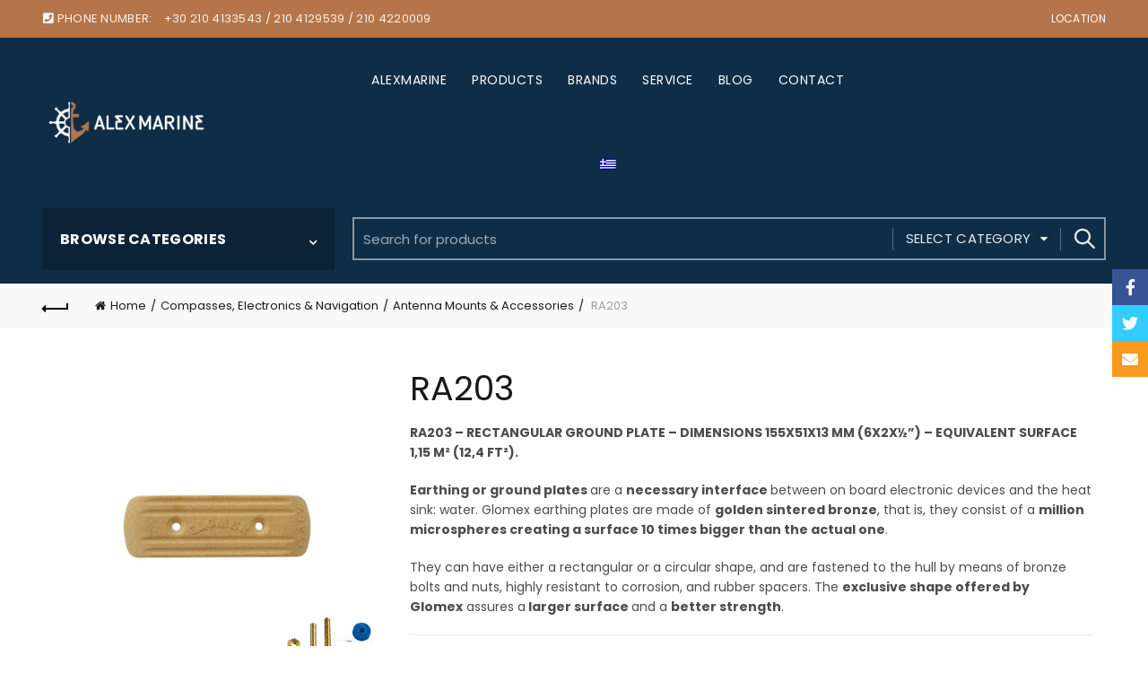

--- FILE ---
content_type: text/html; charset=UTF-8
request_url: https://www.alexmarine.gr/product/ra203/
body_size: 27082
content:
<!DOCTYPE html>
<!--[if IE 8]>
<html class="ie ie8" lang="en-US">
<![endif]-->
<!--[if !(IE 7) & !(IE 8)]><!-->
<html lang="en-US">
<!--<![endif]-->
<head>
	<meta charset="UTF-8">
	<meta name="viewport" content="width=device-width, initial-scale=1.0, maximum-scale=1.0, user-scalable=no">
	<link rel="profile" href="http://gmpg.org/xfn/11">
	<link rel="pingback" href="https://www.alexmarine.gr/xmlrpc.php">

	<title>RA203 &#8211; Alex Marine</title>
<meta name='robots' content='max-image-preview:large' />
<link rel="alternate" hreflang="en" href="https://www.alexmarine.gr/product/ra203/" />
<link rel="alternate" hreflang="el" href="https://www.alexmarine.gr/el/product/ra203/" />
<link rel="alternate" hreflang="x-default" href="https://www.alexmarine.gr/product/ra203/" />
<link rel='dns-prefetch' href='//fonts.googleapis.com' />
<link rel='dns-prefetch' href='//s.w.org' />
<link rel='stylesheet' id='wp-block-library-css'  href='https://www.alexmarine.gr/wp-includes/css/dist/block-library/style.min.css?ver=5.9' type='text/css' media='all' />
<link rel='stylesheet' id='wc-blocks-vendors-style-css'  href='https://www.alexmarine.gr/wp-content/plugins/woocommerce/packages/woocommerce-blocks/build/wc-blocks-vendors-style.css?ver=6.5.2' type='text/css' media='all' />
<link rel='stylesheet' id='wc-blocks-style-css'  href='https://www.alexmarine.gr/wp-content/plugins/woocommerce/packages/woocommerce-blocks/build/wc-blocks-style.css?ver=6.5.2' type='text/css' media='all' />
<style id='global-styles-inline-css' type='text/css'>
body{--wp--preset--color--black: #000000;--wp--preset--color--cyan-bluish-gray: #abb8c3;--wp--preset--color--white: #ffffff;--wp--preset--color--pale-pink: #f78da7;--wp--preset--color--vivid-red: #cf2e2e;--wp--preset--color--luminous-vivid-orange: #ff6900;--wp--preset--color--luminous-vivid-amber: #fcb900;--wp--preset--color--light-green-cyan: #7bdcb5;--wp--preset--color--vivid-green-cyan: #00d084;--wp--preset--color--pale-cyan-blue: #8ed1fc;--wp--preset--color--vivid-cyan-blue: #0693e3;--wp--preset--color--vivid-purple: #9b51e0;--wp--preset--gradient--vivid-cyan-blue-to-vivid-purple: linear-gradient(135deg,rgba(6,147,227,1) 0%,rgb(155,81,224) 100%);--wp--preset--gradient--light-green-cyan-to-vivid-green-cyan: linear-gradient(135deg,rgb(122,220,180) 0%,rgb(0,208,130) 100%);--wp--preset--gradient--luminous-vivid-amber-to-luminous-vivid-orange: linear-gradient(135deg,rgba(252,185,0,1) 0%,rgba(255,105,0,1) 100%);--wp--preset--gradient--luminous-vivid-orange-to-vivid-red: linear-gradient(135deg,rgba(255,105,0,1) 0%,rgb(207,46,46) 100%);--wp--preset--gradient--very-light-gray-to-cyan-bluish-gray: linear-gradient(135deg,rgb(238,238,238) 0%,rgb(169,184,195) 100%);--wp--preset--gradient--cool-to-warm-spectrum: linear-gradient(135deg,rgb(74,234,220) 0%,rgb(151,120,209) 20%,rgb(207,42,186) 40%,rgb(238,44,130) 60%,rgb(251,105,98) 80%,rgb(254,248,76) 100%);--wp--preset--gradient--blush-light-purple: linear-gradient(135deg,rgb(255,206,236) 0%,rgb(152,150,240) 100%);--wp--preset--gradient--blush-bordeaux: linear-gradient(135deg,rgb(254,205,165) 0%,rgb(254,45,45) 50%,rgb(107,0,62) 100%);--wp--preset--gradient--luminous-dusk: linear-gradient(135deg,rgb(255,203,112) 0%,rgb(199,81,192) 50%,rgb(65,88,208) 100%);--wp--preset--gradient--pale-ocean: linear-gradient(135deg,rgb(255,245,203) 0%,rgb(182,227,212) 50%,rgb(51,167,181) 100%);--wp--preset--gradient--electric-grass: linear-gradient(135deg,rgb(202,248,128) 0%,rgb(113,206,126) 100%);--wp--preset--gradient--midnight: linear-gradient(135deg,rgb(2,3,129) 0%,rgb(40,116,252) 100%);--wp--preset--duotone--dark-grayscale: url('#wp-duotone-dark-grayscale');--wp--preset--duotone--grayscale: url('#wp-duotone-grayscale');--wp--preset--duotone--purple-yellow: url('#wp-duotone-purple-yellow');--wp--preset--duotone--blue-red: url('#wp-duotone-blue-red');--wp--preset--duotone--midnight: url('#wp-duotone-midnight');--wp--preset--duotone--magenta-yellow: url('#wp-duotone-magenta-yellow');--wp--preset--duotone--purple-green: url('#wp-duotone-purple-green');--wp--preset--duotone--blue-orange: url('#wp-duotone-blue-orange');--wp--preset--font-size--small: 13px;--wp--preset--font-size--medium: 20px;--wp--preset--font-size--large: 36px;--wp--preset--font-size--x-large: 42px;}.has-black-color{color: var(--wp--preset--color--black) !important;}.has-cyan-bluish-gray-color{color: var(--wp--preset--color--cyan-bluish-gray) !important;}.has-white-color{color: var(--wp--preset--color--white) !important;}.has-pale-pink-color{color: var(--wp--preset--color--pale-pink) !important;}.has-vivid-red-color{color: var(--wp--preset--color--vivid-red) !important;}.has-luminous-vivid-orange-color{color: var(--wp--preset--color--luminous-vivid-orange) !important;}.has-luminous-vivid-amber-color{color: var(--wp--preset--color--luminous-vivid-amber) !important;}.has-light-green-cyan-color{color: var(--wp--preset--color--light-green-cyan) !important;}.has-vivid-green-cyan-color{color: var(--wp--preset--color--vivid-green-cyan) !important;}.has-pale-cyan-blue-color{color: var(--wp--preset--color--pale-cyan-blue) !important;}.has-vivid-cyan-blue-color{color: var(--wp--preset--color--vivid-cyan-blue) !important;}.has-vivid-purple-color{color: var(--wp--preset--color--vivid-purple) !important;}.has-black-background-color{background-color: var(--wp--preset--color--black) !important;}.has-cyan-bluish-gray-background-color{background-color: var(--wp--preset--color--cyan-bluish-gray) !important;}.has-white-background-color{background-color: var(--wp--preset--color--white) !important;}.has-pale-pink-background-color{background-color: var(--wp--preset--color--pale-pink) !important;}.has-vivid-red-background-color{background-color: var(--wp--preset--color--vivid-red) !important;}.has-luminous-vivid-orange-background-color{background-color: var(--wp--preset--color--luminous-vivid-orange) !important;}.has-luminous-vivid-amber-background-color{background-color: var(--wp--preset--color--luminous-vivid-amber) !important;}.has-light-green-cyan-background-color{background-color: var(--wp--preset--color--light-green-cyan) !important;}.has-vivid-green-cyan-background-color{background-color: var(--wp--preset--color--vivid-green-cyan) !important;}.has-pale-cyan-blue-background-color{background-color: var(--wp--preset--color--pale-cyan-blue) !important;}.has-vivid-cyan-blue-background-color{background-color: var(--wp--preset--color--vivid-cyan-blue) !important;}.has-vivid-purple-background-color{background-color: var(--wp--preset--color--vivid-purple) !important;}.has-black-border-color{border-color: var(--wp--preset--color--black) !important;}.has-cyan-bluish-gray-border-color{border-color: var(--wp--preset--color--cyan-bluish-gray) !important;}.has-white-border-color{border-color: var(--wp--preset--color--white) !important;}.has-pale-pink-border-color{border-color: var(--wp--preset--color--pale-pink) !important;}.has-vivid-red-border-color{border-color: var(--wp--preset--color--vivid-red) !important;}.has-luminous-vivid-orange-border-color{border-color: var(--wp--preset--color--luminous-vivid-orange) !important;}.has-luminous-vivid-amber-border-color{border-color: var(--wp--preset--color--luminous-vivid-amber) !important;}.has-light-green-cyan-border-color{border-color: var(--wp--preset--color--light-green-cyan) !important;}.has-vivid-green-cyan-border-color{border-color: var(--wp--preset--color--vivid-green-cyan) !important;}.has-pale-cyan-blue-border-color{border-color: var(--wp--preset--color--pale-cyan-blue) !important;}.has-vivid-cyan-blue-border-color{border-color: var(--wp--preset--color--vivid-cyan-blue) !important;}.has-vivid-purple-border-color{border-color: var(--wp--preset--color--vivid-purple) !important;}.has-vivid-cyan-blue-to-vivid-purple-gradient-background{background: var(--wp--preset--gradient--vivid-cyan-blue-to-vivid-purple) !important;}.has-light-green-cyan-to-vivid-green-cyan-gradient-background{background: var(--wp--preset--gradient--light-green-cyan-to-vivid-green-cyan) !important;}.has-luminous-vivid-amber-to-luminous-vivid-orange-gradient-background{background: var(--wp--preset--gradient--luminous-vivid-amber-to-luminous-vivid-orange) !important;}.has-luminous-vivid-orange-to-vivid-red-gradient-background{background: var(--wp--preset--gradient--luminous-vivid-orange-to-vivid-red) !important;}.has-very-light-gray-to-cyan-bluish-gray-gradient-background{background: var(--wp--preset--gradient--very-light-gray-to-cyan-bluish-gray) !important;}.has-cool-to-warm-spectrum-gradient-background{background: var(--wp--preset--gradient--cool-to-warm-spectrum) !important;}.has-blush-light-purple-gradient-background{background: var(--wp--preset--gradient--blush-light-purple) !important;}.has-blush-bordeaux-gradient-background{background: var(--wp--preset--gradient--blush-bordeaux) !important;}.has-luminous-dusk-gradient-background{background: var(--wp--preset--gradient--luminous-dusk) !important;}.has-pale-ocean-gradient-background{background: var(--wp--preset--gradient--pale-ocean) !important;}.has-electric-grass-gradient-background{background: var(--wp--preset--gradient--electric-grass) !important;}.has-midnight-gradient-background{background: var(--wp--preset--gradient--midnight) !important;}.has-small-font-size{font-size: var(--wp--preset--font-size--small) !important;}.has-medium-font-size{font-size: var(--wp--preset--font-size--medium) !important;}.has-large-font-size{font-size: var(--wp--preset--font-size--large) !important;}.has-x-large-font-size{font-size: var(--wp--preset--font-size--x-large) !important;}
</style>
<link rel='stylesheet' id='pwb-styles-frontend-css'  href='https://www.alexmarine.gr/wp-content/plugins/perfect-woocommerce-brands/assets/css/styles-frontend.min.css?ver=2.0.5' type='text/css' media='all' />
<style id='woocommerce-inline-inline-css' type='text/css'>
.woocommerce form .form-row .required { visibility: visible; }
</style>
<link rel='stylesheet' id='wpml-menu-item-0-css'  href='//www.alexmarine.gr/wp-content/plugins/sitepress-multilingual-cms/templates/language-switchers/menu-item/style.min.css?ver=1' type='text/css' media='all' />
<link rel='stylesheet' id='bootstrap-css'  href='https://www.alexmarine.gr/wp-content/themes/basel/css/bootstrap.min.css?ver=5.5.1' type='text/css' media='all' />
<link rel='stylesheet' id='basel-style-css'  href='https://www.alexmarine.gr/wp-content/themes/basel/css/parts/base.min.css?ver=5.5.1' type='text/css' media='all' />
<link rel='stylesheet' id='js_composer_front-css'  href='https://www.alexmarine.gr/wp-content/plugins/js_composer/assets/css/js_composer.min.css?ver=6.8.0' type='text/css' media='all' />
<link rel='stylesheet' id='vc_font_awesome_5_shims-css'  href='https://www.alexmarine.gr/wp-content/plugins/js_composer/assets/lib/bower/font-awesome/css/v4-shims.min.css?ver=6.8.0' type='text/css' media='all' />
<link rel='stylesheet' id='vc_font_awesome_5-css'  href='https://www.alexmarine.gr/wp-content/plugins/js_composer/assets/lib/bower/font-awesome/css/all.min.css?ver=6.8.0' type='text/css' media='all' />
<link rel='stylesheet' id='basel-wp-gutenberg-css'  href='https://www.alexmarine.gr/wp-content/themes/basel/css/parts/wp-gutenberg.min.css?ver=5.5.1' type='text/css' media='all' />
<link rel='stylesheet' id='basel-int-revolution-slider-css'  href='https://www.alexmarine.gr/wp-content/themes/basel/css/parts/int-revolution-slider.min.css?ver=5.5.1' type='text/css' media='all' />
<link rel='stylesheet' id='basel-int-mc4wp-css'  href='https://www.alexmarine.gr/wp-content/themes/basel/css/parts/int-mc4wp.min.css?ver=5.5.1' type='text/css' media='all' />
<link rel='stylesheet' id='basel-int-wpcf7-css'  href='https://www.alexmarine.gr/wp-content/themes/basel/css/parts/int-wpcf7.min.css?ver=5.5.1' type='text/css' media='all' />
<link rel='stylesheet' id='basel-int-wpml-css'  href='https://www.alexmarine.gr/wp-content/themes/basel/css/parts/int-wpml.min.css?ver=5.5.1' type='text/css' media='all' />
<link rel='stylesheet' id='basel-int-wpbakery-base-css'  href='https://www.alexmarine.gr/wp-content/themes/basel/css/parts/int-wpbakery-base.min.css?ver=5.5.1' type='text/css' media='all' />
<link rel='stylesheet' id='basel-woo-base-css'  href='https://www.alexmarine.gr/wp-content/themes/basel/css/parts/woo-base.min.css?ver=5.5.1' type='text/css' media='all' />
<link rel='stylesheet' id='basel-woo-page-single-product-css'  href='https://www.alexmarine.gr/wp-content/themes/basel/css/parts/woo-page-single-product.min.css?ver=5.5.1' type='text/css' media='all' />
<link rel='stylesheet' id='basel-header-top-bar-css'  href='https://www.alexmarine.gr/wp-content/themes/basel/css/parts/header-top-bar.min.css?ver=5.5.1' type='text/css' media='all' />
<link rel='stylesheet' id='basel-header-general-css'  href='https://www.alexmarine.gr/wp-content/themes/basel/css/parts/header-general.min.css?ver=5.5.1' type='text/css' media='all' />
<link rel='stylesheet' id='basel-page-title-css'  href='https://www.alexmarine.gr/wp-content/themes/basel/css/parts/page-title.min.css?ver=5.5.1' type='text/css' media='all' />
<link rel='stylesheet' id='basel-lib-owl-carousel-css'  href='https://www.alexmarine.gr/wp-content/themes/basel/css/parts/lib-owl-carousel.min.css?ver=5.5.1' type='text/css' media='all' />
<link rel='stylesheet' id='basel-el-social-icons-css'  href='https://www.alexmarine.gr/wp-content/themes/basel/css/parts/el-social-icons.min.css?ver=5.5.1' type='text/css' media='all' />
<link rel='stylesheet' id='basel-woo-product-loop-general-css'  href='https://www.alexmarine.gr/wp-content/themes/basel/css/parts/woo-product-loop-general.min.css?ver=5.5.1' type='text/css' media='all' />
<link rel='stylesheet' id='basel-woo-product-loop-alt-css'  href='https://www.alexmarine.gr/wp-content/themes/basel/css/parts/woo-product-loop-alt.min.css?ver=5.5.1' type='text/css' media='all' />
<link rel='stylesheet' id='basel-woo-opt-add-to-cart-popup-css'  href='https://www.alexmarine.gr/wp-content/themes/basel/css/parts/woo-opt-add-to-cart-popup.min.css?ver=5.5.1' type='text/css' media='all' />
<link rel='stylesheet' id='basel-lib-magnific-popup-css'  href='https://www.alexmarine.gr/wp-content/themes/basel/css/parts/lib-magnific-popup.min.css?ver=5.5.1' type='text/css' media='all' />
<link rel='stylesheet' id='basel-footer-general-css'  href='https://www.alexmarine.gr/wp-content/themes/basel/css/parts/footer-general.min.css?ver=5.5.1' type='text/css' media='all' />
<link rel='stylesheet' id='basel-lib-photoswipe-css'  href='https://www.alexmarine.gr/wp-content/themes/basel/css/parts/lib-photoswipe.min.css?ver=5.5.1' type='text/css' media='all' />
<link rel='stylesheet' id='basel-opt-scrolltotop-css'  href='https://www.alexmarine.gr/wp-content/themes/basel/css/parts/opt-scrolltotop.min.css?ver=5.5.1' type='text/css' media='all' />
<link rel='stylesheet' id='xts-google-fonts-css'  href='//fonts.googleapis.com/css?family=Poppins%3A100%2C100italic%2C200%2C200italic%2C300%2C300italic%2C400%2C400italic%2C500%2C500italic%2C600%2C600italic%2C700%2C700italic%2C800%2C800italic%2C900%2C900italic&#038;ver=5.5.1' type='text/css' media='all' />
<link rel='stylesheet' id='basel-dynamic-style-css'  href='https://www.alexmarine.gr/wp-content/uploads/2025/10/31/1200/basel-dynamic-1761914232.css?ver=5.5.1' type='text/css' media='all' />
<script type="text/template" id="tmpl-variation-template">
	<div class="woocommerce-variation-description">{{{ data.variation.variation_description }}}</div>
	<div class="woocommerce-variation-price">{{{ data.variation.price_html }}}</div>
	<div class="woocommerce-variation-availability">{{{ data.variation.availability_html }}}</div>
</script>
<script type="text/template" id="tmpl-unavailable-variation-template">
	<p>Sorry, this product is unavailable. Please choose a different combination.</p>
</script>
<script type='text/javascript' src='https://www.alexmarine.gr/wp-includes/js/jquery/jquery.min.js?ver=3.6.0' id='jquery-core-js'></script>
<script type='text/javascript' src='https://www.alexmarine.gr/wp-includes/js/jquery/jquery-migrate.min.js?ver=3.3.2' id='jquery-migrate-js'></script>
<script type='text/javascript' id='wpml-cookie-js-extra'>
/* <![CDATA[ */
var wpml_cookies = {"wp-wpml_current_language":{"value":"en","expires":1,"path":"\/"}};
var wpml_cookies = {"wp-wpml_current_language":{"value":"en","expires":1,"path":"\/"}};
/* ]]> */
</script>
<script type='text/javascript' src='https://www.alexmarine.gr/wp-content/plugins/sitepress-multilingual-cms/res/js/cookies/language-cookie.js?ver=4.5.4' id='wpml-cookie-js'></script>
<script type='text/javascript' src='https://www.alexmarine.gr/wp-content/plugins/woocommerce/assets/js/jquery-blockui/jquery.blockUI.min.js?ver=2.7.0-wc.6.1.1' id='jquery-blockui-js'></script>
<script type='text/javascript' id='wc-add-to-cart-js-extra'>
/* <![CDATA[ */
var wc_add_to_cart_params = {"ajax_url":"\/wp-admin\/admin-ajax.php","wc_ajax_url":"\/?wc-ajax=%%endpoint%%","i18n_view_cart":"View cart","cart_url":"https:\/\/www.alexmarine.gr\/cart\/","is_cart":"","cart_redirect_after_add":"no"};
/* ]]> */
</script>
<script type='text/javascript' src='https://www.alexmarine.gr/wp-content/plugins/woocommerce/assets/js/frontend/add-to-cart.min.js?ver=6.1.1' id='wc-add-to-cart-js'></script>
<script type='text/javascript' src='https://www.alexmarine.gr/wp-content/plugins/js_composer/assets/js/vendors/woocommerce-add-to-cart.js?ver=6.8.0' id='vc_woocommerce-add-to-cart-js-js'></script>
<!--[if lt IE 9]>
<script type='text/javascript' src='https://www.alexmarine.gr/wp-content/themes/basel/js/html5.min.js?ver=5.5.1' id='basel_html5shiv-js'></script>
<![endif]-->
<link rel="https://api.w.org/" href="https://www.alexmarine.gr/wp-json/" /><link rel="alternate" type="application/json" href="https://www.alexmarine.gr/wp-json/wp/v2/product/32959" /><link rel="canonical" href="https://www.alexmarine.gr/product/ra203/" />
<link rel="alternate" type="application/json+oembed" href="https://www.alexmarine.gr/wp-json/oembed/1.0/embed?url=https%3A%2F%2Fwww.alexmarine.gr%2Fproduct%2Fra203%2F" />
<link rel="alternate" type="text/xml+oembed" href="https://www.alexmarine.gr/wp-json/oembed/1.0/embed?url=https%3A%2F%2Fwww.alexmarine.gr%2Fproduct%2Fra203%2F&#038;format=xml" />
<meta name="generator" content="WPML ver:4.5.4 stt:1,13;" />
<meta name="theme-color" content="">		
		
		
							<link rel="shortcut icon" href="https://www.alexmarine.gr/wp-content/uploads/2021/12/13/0001/favicon.png">
			<link rel="apple-touch-icon-precomposed" sizes="152x152" href="https://www.alexmarine.gr/wp-content/uploads/2021/12/13/0001/favicon.png">
		        <style> 
            	
			/* Shop popup */
			
			.basel-promo-popup {
			   max-width: 900px;
			}
	
            .site-logo {
                width: 30%;
            }    

            .site-logo img {
                max-width: 240px;
                max-height: 95px;
            }    

                            .right-column {
                    width: 278px;
                }  
            
                            .basel-woocommerce-layered-nav .basel-scroll-content {
                    max-height: 280px;
                }
            
			/* header Banner */
			body .header-banner {
				height: 40px;
			}
	
			body.header-banner-display .website-wrapper {
				margin-top:40px;
			}	

            /* Topbar height configs */

			.topbar-menu ul > li {
				line-height: 42px;
			}
			
			.topbar-wrapp,
			.topbar-content:before {
				height: 42px;
			}
			
			.sticky-header-prepared.basel-top-bar-on .header-shop, 
			.sticky-header-prepared.basel-top-bar-on .header-split,
			.enable-sticky-header.basel-header-overlap.basel-top-bar-on .main-header {
				top: 42px;
			}

            /* Header height configs */

            /* Limit logo image height for according to header height */
            .site-logo img {
                max-height: 95px;
            } 

            /* And for sticky header logo also */
            .act-scroll .site-logo img,
            .header-clone .site-logo img {
                max-height: 75px;
            }   

            /* Set sticky headers height for cloned headers based on menu links line height */
            .header-clone .main-nav .menu > li > a {
                height: 75px;
                line-height: 75px;
            } 

            /* Height for switch logos */

            .sticky-header-real:not(.global-header-menu-top) .switch-logo-enable .basel-logo {
                height: 95px;
            }

            .sticky-header-real:not(.global-header-menu-top) .act-scroll .switch-logo-enable .basel-logo {
                height: 75px;
            }

            .sticky-header-real:not(.global-header-menu-top) .act-scroll .switch-logo-enable {
                transform: translateY(-75px);
            }

                            /* Header height for these layouts based on it's menu links line height */
                .main-nav .menu > li > a {
                    height: 95px;
                    line-height: 95px;
                }  
                /* The same for sticky header */
                .act-scroll .main-nav .menu > li > a {
                    height: 75px;
                    line-height: 75px;
                }  
            
            
            
            
            /* Page headings settings for heading overlap. Calculate on the header height base */

            .basel-header-overlap .title-size-default,
            .basel-header-overlap .title-size-small,
            .basel-header-overlap .title-shop.without-title.title-size-default,
            .basel-header-overlap .title-shop.without-title.title-size-small {
                padding-top: 135px;
            }


            .basel-header-overlap .title-shop.without-title.title-size-large,
            .basel-header-overlap .title-size-large {
                padding-top: 215px;
            }

            @media (max-width: 991px) {

				/* header Banner */
				body .header-banner {
					height: 40px;
				}
	
				body.header-banner-display .website-wrapper {
					margin-top:40px;
				}

	            /* Topbar height configs */
				.topbar-menu ul > li {
					line-height: 38px;
				}
				
				.topbar-wrapp,
				.topbar-content:before {
					height: 38px;
				}
				
				.sticky-header-prepared.basel-top-bar-on .header-shop, 
				.sticky-header-prepared.basel-top-bar-on .header-split,
				.enable-sticky-header.basel-header-overlap.basel-top-bar-on .main-header {
					top: 38px;
				}

                /* Set header height for mobile devices */
                .main-header .wrapp-header {
                    min-height: 60px;
                } 

                /* Limit logo image height for mobile according to mobile header height */
                .site-logo img {
                    max-height: 60px;
                }   

                /* Limit logo on sticky header. Both header real and header cloned */
                .act-scroll .site-logo img,
                .header-clone .site-logo img {
                    max-height: 60px;
                }

                /* Height for switch logos */

                .main-header .switch-logo-enable .basel-logo {
                    height: 60px;
                }

                .sticky-header-real:not(.global-header-menu-top) .act-scroll .switch-logo-enable .basel-logo {
                    height: 60px;
                }

                .sticky-header-real:not(.global-header-menu-top) .act-scroll .switch-logo-enable {
                    transform: translateY(-60px);
                }

                /* Page headings settings for heading overlap. Calculate on the MOBILE header height base */
                .basel-header-overlap .title-size-default,
                .basel-header-overlap .title-size-small,
                .basel-header-overlap .title-shop.without-title.title-size-default,
                .basel-header-overlap .title-shop.without-title.title-size-small {
                    padding-top: 80px;
                }

                .basel-header-overlap .title-shop.without-title.title-size-large,
                .basel-header-overlap .title-size-large {
                    padding-top: 120px;
                }
 
            }

                 
                    </style>
        
        
			<noscript><style>.woocommerce-product-gallery{ opacity: 1 !important; }</style></noscript>
	<meta name="generator" content="Powered by WPBakery Page Builder - drag and drop page builder for WordPress."/>
<meta name="generator" content="Powered by Slider Revolution 6.5.13 - responsive, Mobile-Friendly Slider Plugin for WordPress with comfortable drag and drop interface." />


<script>
    (function (i, s, o, g, r, a, m) {
      i['GoogleAnalyticsObject'] = r;
      i[r] = i[r] || function () {
          (i[r].q = i[r].q || []).push(arguments)
      }, i[r].l = 1 * new Date();
      a = s.createElement(o),
          m = s.getElementsByTagName(o)[0];
      a.async = 1;
      a.src = g;
      m.parentNode.insertBefore(a, m)
  })
  (window, document, 'script', '//www.google-analytics.com/analytics.js', 'ga');
  ga('create', 'UA-245489159-1', 'auto', {
      'siteSpeedSampleRate': '1'   });
      ga('require', 'linkid', 'linkid.js');
    ga('set', 'anonymizeIp', true);
    ga('send', 'pageview');
    document.addEventListener("DOMContentLoaded", function (event) {
      window.addEventListener('load', function () {


        
          //Track Downloads
          var links_download = document.querySelectorAll('a');
          links_download.forEach(function (link, key, listObj) {
              if (link.href.match(/.*\.(zip|mp3*|mpe*g|pdf|docx*|pptx*|xlsx*|rar*)(\?.*)?$/)) {
                  link.addEventListener('click', function (e) {
                      ga('send', 'event', 'download', 'click', e.target.href);
                  });
              }
          });


          //Track Mailto
          var links_mailto = document.querySelectorAll('a[href^="mailto"]');
          links_mailto.forEach(function (link, key, listObj) {


              link.addEventListener('click', function (e) {
                  ga('send', 'event', 'email', 'send', e.target.href);
              });
          });
                  //Track Outbound Links
          var links_out = document.querySelectorAll('a[href^="http"]');
          links_out.forEach(function (link, key, listObj) {
              if (!link.href.match(/.*\.(1)(\?.*)?$/)) {
                  if (link.href.indexOf('.alexmarine.gr') == -1) {
                      link.addEventListener('click', function (e) {
                          ga('send', 'event', 'outbound', 'click', e.target.href);
                      });
                  }
              }


          });
              });
  });
  </script><script>function setREVStartSize(e){
			//window.requestAnimationFrame(function() {
				window.RSIW = window.RSIW===undefined ? window.innerWidth : window.RSIW;
				window.RSIH = window.RSIH===undefined ? window.innerHeight : window.RSIH;
				try {
					var pw = document.getElementById(e.c).parentNode.offsetWidth,
						newh;
					pw = pw===0 || isNaN(pw) ? window.RSIW : pw;
					e.tabw = e.tabw===undefined ? 0 : parseInt(e.tabw);
					e.thumbw = e.thumbw===undefined ? 0 : parseInt(e.thumbw);
					e.tabh = e.tabh===undefined ? 0 : parseInt(e.tabh);
					e.thumbh = e.thumbh===undefined ? 0 : parseInt(e.thumbh);
					e.tabhide = e.tabhide===undefined ? 0 : parseInt(e.tabhide);
					e.thumbhide = e.thumbhide===undefined ? 0 : parseInt(e.thumbhide);
					e.mh = e.mh===undefined || e.mh=="" || e.mh==="auto" ? 0 : parseInt(e.mh,0);
					if(e.layout==="fullscreen" || e.l==="fullscreen")
						newh = Math.max(e.mh,window.RSIH);
					else{
						e.gw = Array.isArray(e.gw) ? e.gw : [e.gw];
						for (var i in e.rl) if (e.gw[i]===undefined || e.gw[i]===0) e.gw[i] = e.gw[i-1];
						e.gh = e.el===undefined || e.el==="" || (Array.isArray(e.el) && e.el.length==0)? e.gh : e.el;
						e.gh = Array.isArray(e.gh) ? e.gh : [e.gh];
						for (var i in e.rl) if (e.gh[i]===undefined || e.gh[i]===0) e.gh[i] = e.gh[i-1];
											
						var nl = new Array(e.rl.length),
							ix = 0,
							sl;
						e.tabw = e.tabhide>=pw ? 0 : e.tabw;
						e.thumbw = e.thumbhide>=pw ? 0 : e.thumbw;
						e.tabh = e.tabhide>=pw ? 0 : e.tabh;
						e.thumbh = e.thumbhide>=pw ? 0 : e.thumbh;
						for (var i in e.rl) nl[i] = e.rl[i]<window.RSIW ? 0 : e.rl[i];
						sl = nl[0];
						for (var i in nl) if (sl>nl[i] && nl[i]>0) { sl = nl[i]; ix=i;}
						var m = pw>(e.gw[ix]+e.tabw+e.thumbw) ? 1 : (pw-(e.tabw+e.thumbw)) / (e.gw[ix]);
						newh =  (e.gh[ix] * m) + (e.tabh + e.thumbh);
					}
					var el = document.getElementById(e.c);
					if (el!==null && el) el.style.height = newh+"px";
					el = document.getElementById(e.c+"_wrapper");
					if (el!==null && el) {
						el.style.height = newh+"px";
						el.style.display = "block";
					}
				} catch(e){
					console.log("Failure at Presize of Slider:" + e)
				}
			//});
		  };</script>
<noscript><style> .wpb_animate_when_almost_visible { opacity: 1; }</style></noscript></head>

<body class="product-template-default single single-product postid-32959 theme-basel woocommerce woocommerce-page woocommerce-no-js wrapper-wide global-cart-design-disable global-search-full-screen global-header-categories mobile-nav-from-left basel-product-design-default basel-light catalog-mode-off categories-accordion-on global-wishlist-disable basel-top-bar-on basel-ajax-shop-on basel-ajax-search-on enable-sticky-header sticky-header-clone offcanvas-sidebar-mobile offcanvas-sidebar-tablet wpb-js-composer js-comp-ver-6.8.0 vc_responsive">
						<div class="mobile-nav">
							<form role="search" method="get" id="searchform" class="searchform  basel-ajax-search" action="https://www.alexmarine.gr/"  data-thumbnail="1" data-price="1" data-count="5" data-post_type="product" data-symbols_count="3" data-sku="1">
				<div>
					<label class="screen-reader-text">Search for:</label>
					<input type="text" class="search-field" placeholder="Search for products" value="" name="s" id="s" />
					<input type="hidden" name="post_type" id="post_type" value="product">
										<button type="submit" id="searchsubmit" value="Search">Search</button>
					
				</div>
			</form>
			<div class="search-results-wrapper"><div class="basel-scroll"><div class="basel-search-results basel-scroll-content"></div></div></div>
		<div class="menu-main-menu-eng-container"><ul id="menu-main-menu-eng" class="site-mobile-menu"><li id="menu-item-35742" class="menu-item menu-item-type-post_type menu-item-object-page menu-item-35742 menu-item-design-default item-event-hover"><a href="https://www.alexmarine.gr/about-us/">ALEXMARINE</a></li>
<li id="menu-item-35898" class="menu-item menu-item-type-post_type menu-item-object-page menu-item-35898 menu-item-design-default item-event-hover"><a href="https://www.alexmarine.gr/our-products/">PRODUCTS</a></li>
<li id="menu-item-35745" class="menu-item menu-item-type-post_type menu-item-object-page menu-item-35745 menu-item-design-default item-event-hover"><a href="https://www.alexmarine.gr/brands/">BRANDS</a></li>
<li id="menu-item-35848" class="menu-item menu-item-type-post_type menu-item-object-page menu-item-35848 menu-item-design-default item-event-hover"><a href="https://www.alexmarine.gr/our-service/">SERVICE</a></li>
<li id="menu-item-41973" class="menu-item menu-item-type-post_type menu-item-object-page menu-item-41973 menu-item-design-default item-event-hover"><a href="https://www.alexmarine.gr/blog/">BLOG</a></li>
<li id="menu-item-35845" class="menu-item menu-item-type-post_type menu-item-object-page menu-item-35845 menu-item-design-default item-event-hover"><a href="https://www.alexmarine.gr/contact/">CONTACT</a></li>
<li id="menu-item-wpml-ls-328-el" class="menu-item wpml-ls-slot-328 wpml-ls-item wpml-ls-item-el wpml-ls-menu-item wpml-ls-first-item wpml-ls-last-item menu-item-type-wpml_ls_menu_item menu-item-object-wpml_ls_menu_item menu-item-wpml-ls-328-el menu-item-design-default item-event-hover"><a href="https://www.alexmarine.gr/el/product/ra203/"><img
            class="wpml-ls-flag"
            src="https://www.alexmarine.gr/wp-content/plugins/sitepress-multilingual-cms/res/flags/el.png"
            alt="Greek"
            
            
    /></a></li>
</ul></div>			</div><!--END MOBILE-NAV-->
						<div class="cart-widget-side">
					<div class="widget-heading">
						<span class="widget-title">Shopping cart</span>
						<a href="#" rel="nofollow" class="widget-close">close</a>
					</div>
					<div class="widget woocommerce widget_shopping_cart"><div class="widget_shopping_cart_content"></div></div>				</div>
			<div class="website-wrapper">
					<div class="topbar-wrapp color-scheme-light">
			<div class="container">
				<div class="topbar-content">
					<div class="top-bar-left">
						
													<i class="fa fa-phone-square" style="color:white"> </i> PHONE NUMBER: <span style="margin-left:10px">+30 210 4133543 / 210 4129539 / 210 4220009</span>												
						
					</div>
					<div class="top-bar-right">
						<div class="topbar-menu">
							<div class="menu-top-bar-container"><ul id="menu-top-bar" class="menu"><li id="menu-item-35740" class="menu-item menu-item-type-post_type menu-item-object-page menu-item-35740 menu-item-design-default item-event-hover"><a href="https://www.alexmarine.gr/our-location/">Location</a></li>
</ul></div>						</div>
					</div>
				</div>
			</div>
		</div> <!--END TOP HEADER-->
	
	
	<!-- HEADER -->
	<header class="main-header header-has-no-bg header-categories icons-design-line color-scheme-light">

		<div class="container">
<div class="wrapp-header">
			<div class="site-logo">
				<div class="basel-logo-wrap switch-logo-enable">
					<a href="https://www.alexmarine.gr/" class="basel-logo basel-main-logo" rel="home">
						<img src="https://www.alexmarine.gr/wp-content/uploads/2025/10/17/0500/Alexmarine_Main-Logo.png" alt="Alex Marine" />					</a>
																	<a href="https://www.alexmarine.gr/" class="basel-logo basel-sticky-logo" rel="home">
							<img src="https://www.alexmarine.gr/wp-content/uploads/2025/10/17/0500/Alexmarine_Main-Logo.png" alt="Alex Marine" />						</a>
									</div>
			</div>
					<div class="main-nav site-navigation basel-navigation menu-center" role="navigation">
				<div class="menu-main-menu-eng-container"><ul id="menu-main-menu-eng-1" class="menu"><li class="menu-item menu-item-type-post_type menu-item-object-page menu-item-35742 menu-item-design-default item-event-hover"><a href="https://www.alexmarine.gr/about-us/">ALEXMARINE</a></li>
<li class="menu-item menu-item-type-post_type menu-item-object-page menu-item-35898 menu-item-design-default item-event-hover"><a href="https://www.alexmarine.gr/our-products/">PRODUCTS</a></li>
<li class="menu-item menu-item-type-post_type menu-item-object-page menu-item-35745 menu-item-design-default item-event-hover"><a href="https://www.alexmarine.gr/brands/">BRANDS</a></li>
<li class="menu-item menu-item-type-post_type menu-item-object-page menu-item-35848 menu-item-design-default item-event-hover"><a href="https://www.alexmarine.gr/our-service/">SERVICE</a></li>
<li class="menu-item menu-item-type-post_type menu-item-object-page menu-item-41973 menu-item-design-default item-event-hover"><a href="https://www.alexmarine.gr/blog/">BLOG</a></li>
<li class="menu-item menu-item-type-post_type menu-item-object-page menu-item-35845 menu-item-design-default item-event-hover"><a href="https://www.alexmarine.gr/contact/">CONTACT</a></li>
<li class="menu-item wpml-ls-slot-328 wpml-ls-item wpml-ls-item-el wpml-ls-menu-item wpml-ls-first-item wpml-ls-last-item menu-item-type-wpml_ls_menu_item menu-item-object-wpml_ls_menu_item menu-item-wpml-ls-328-el menu-item-design-default item-event-hover"><a href="https://www.alexmarine.gr/el/product/ra203/"><img
            class="wpml-ls-flag"
            src="https://www.alexmarine.gr/wp-content/plugins/sitepress-multilingual-cms/res/flags/el.png"
            alt="Greek"
            
            
    /></a></li>
</ul></div>			</div><!--END MAIN-NAV-->
		<div class="right-column">
			<div class="mobile-nav-icon">
				<span class="basel-burger"></span>
			</div><!--END MOBILE-NAV-ICON-->
		</div>
</div>
</div>
<div class="secondary-header">
<div class="container">
			<div class="mega-navigation  show-on-hover" role="navigation">
				<span class="menu-opener"><span class="burger-icon"></span>Browse Categories<span class="arrow-opener"></span></span>
				<div class="categories-menu-dropdown basel-navigation">
					<div class="menu-categories-container"><ul id="menu-categories" class="menu"><li id="menu-item-35860" class="menu-item menu-item-type-post_type menu-item-object-cms_block menu-item-35860 menu-item-design-full-width item-event-hover menu-item-has-children"><a href="https://www.alexmarine.gr/?cms_block=menu-anchoring-docking">Anchoring &#038; Docking</a>
<div class="sub-menu-dropdown color-scheme-dark">

<div class="container">
<div class="vc_row wpb_row vc_row-fluid vc_custom_1437124446566"><div class="wpb_column vc_column_container vc_col-sm-4"><div class="vc_column-inner vc_custom_1521560168480"><div class="wpb_wrapper">
			<ul class="sub-menu  mega-menu-list" >
				<li class=" item-with-label item-label-">
					<a href="#" title="">
																	</a>
					<ul class="sub-sub-menu">
						
			<li class=" item-with-label item-label- ">
				<a href="https://alexmarine.gr/product-category/anchoring-docking/anchor-chains/?lang=en" title="">
					Anchor Chains									</a>
			</li>

		
			<li class=" item-with-label item-label- ">
				<a href="https://alexmarine.gr/product-category/anchoring-docking/boarding-ladders-accessories/?lang=en" title="">
					Boarding Ladders &amp; Accessories									</a>
			</li>

		
			<li class=" item-with-label item-label- ">
				<a href="https://alexmarine.gr/product-category/safety/buoys-lifefloats/?lang=en" title="">
					Buoys									</a>
			</li>

		
			<li class=" item-with-label item-label- ">
				<a href="https://alexmarine.gr/product-category/mooring-tenders/fenders/?lang=en" title="">
					Fenders &amp; Accessories									</a>
			</li>

		
			<li class=" item-with-label item-label- ">
				<a href="https://www.alexmarine.gr/product-category/anchoring-docking/platforms-gangways/" title="">
					Gangways									</a>
			</li>

							</ul>
				</li>
			</ul>

		</div></div></div><div class="wpb_column vc_column_container vc_col-sm-4"><div class="vc_column-inner vc_custom_1521560172738"><div class="wpb_wrapper">
			<ul class="sub-menu  mega-menu-list" >
				<li class=" item-with-label item-label-">
					<a href="#" title="">
																	</a>
					<ul class="sub-sub-menu">
						
			<li class=" item-with-label item-label- ">
				<a href="https://alexmarine.gr/product-category/anchoring-docking/windlasses-accessories/?lang=en" title="">
					Windlasses &amp; Accessories									</a>
			</li>

		
			<li class=" item-with-label item-label- ">
				<a href="https://www.alexmarine.gr/product-category/anchoring-docking/thrusters/" title="">
					Bow &amp; Stern Thrusters									</a>
			</li>

		
			<li class=" item-with-label item-label- ">
				<a href="https://alexmarine.gr/product-category/anchoring-docking/anchor/?lang=en" title="">
					Anchors									</a>
			</li>

		
			<li class=" item-with-label item-label- ">
				<a href="https://alexmarine.gr/product-category/mooring-tenders/chain-anchor-accessories/?lang=en" title="">
					Anchor Connectors									</a>
			</li>

		
			<li class=" item-with-label item-label- ">
				<a href="https://www.alexmarine.gr/product-category/anchoring-docking/cranes-en/" title="">
					Cranes &amp; Hydraulic platforms									</a>
			</li>

							</ul>
				</li>
			</ul>

		</div></div></div><div class="wpb_column vc_column_container vc_col-sm-4"><div class="vc_column-inner vc_custom_1521560177193"><div class="wpb_wrapper"></div></div></div></div><style data-type="vc_shortcodes-custom-css">.vc_custom_1437124446566{margin-bottom: 0px !important;}.vc_custom_1521560168480{margin-bottom: 10px !important;}.vc_custom_1521560172738{margin-bottom: 10px !important;}.vc_custom_1521560177193{margin-bottom: 10px !important;}</style>
</div>

</div>
<style>.menu-item-35860 > .sub-menu-dropdown {background-image: url(https://www.alexmarine.gr/wp-content/uploads/2021/12/14/1900/anchoring_docking.jpg); }</style></li>
<li id="menu-item-35853" class="menu-item menu-item-type-post_type menu-item-object-cms_block menu-item-35853 menu-item-design-full-width item-event-hover menu-item-has-children"><a href="https://www.alexmarine.gr/?cms_block=menu-compasses-electronics-navigation">Compasses, Electronics &#038; Navigation</a>
<div class="sub-menu-dropdown color-scheme-dark">

<div class="container">
<p><div class="vc_row wpb_row vc_row-fluid vc_custom_1437124446566"><div class="wpb_column vc_column_container vc_col-sm-4"><div class="vc_column-inner vc_custom_1521560168480"><div class="wpb_wrapper">
			<ul class="sub-menu  mega-menu-list" >
				<li class=" item-with-label item-label-">
					<a href="#" title="">
																	</a>
					<ul class="sub-sub-menu">
						
			<li class=" item-with-label item-label- ">
				<a href="https://alexmarine.gr/product-category/compasses-electronics-navigation/compasses/?lang=en" title="">
					Compasses									</a>
			</li>

		
			<li class=" item-with-label item-label- ">
				<a href="https://alexmarine.gr/product-category/compasses-electronics-navigation/vhf-radios/?lang=en" title="">
					VHF radios									</a>
			</li>

		
			<li class=" item-with-label item-label- ">
				<a href="https://alexmarine.gr/product-category/compasses-electronics-navigation/handbearing-compasses/?lang=en" title="">
					Handbearing compasses									</a>
			</li>

		
			<li class=" item-with-label item-label- ">
				<a href="https://alexmarine.gr/product-category/compasses-electronics-navigation/anemometers/?lang=en" title="">
					Anemometers									</a>
			</li>

		
			<li class=" item-with-label item-label- ">
				<a href="https://alexmarine.gr/product-category/compasses-electronics-navigation/clocks-and-barometers/?lang=en" title="">
					Clocks and barometers									</a>
			</li>

		
			<li class=" item-with-label item-label- ">
				<a href="https://alexmarine.gr/product-category/compasses-electronics-navigation/tv-fm-antennas/?lang=en" title="">
					TV/FM/Satellite Antennas									</a>
			</li>

		
			<li class=" item-with-label item-label- ">
				<a href="https://alexmarine.gr/product-category/compasses-electronics-navigation/vhf-shortwave-antennas/?lang=en" title="">
					VHF Antennas									</a>
			</li>

							</ul>
				</li>
			</ul>

		</div></div></div><div class="wpb_column vc_column_container vc_col-sm-4"><div class="vc_column-inner vc_custom_1521560172738"><div class="wpb_wrapper">
			<ul class="sub-menu  mega-menu-list" >
				<li class=" item-with-label item-label-">
					<a href="#" title="">
																	</a>
					<ul class="sub-sub-menu">
						
			<li class=" item-with-label item-label- ">
				<a href="https://alexmarine.gr/product-category/compasses-electronics-navigation/advansea-electronics/?lang=en" title="">
					AdvanSea Electronics									</a>
			</li>

		
			<li class=" item-with-label item-label- ">
				<a href="https://alexmarine.gr/product-category/compasses-electronics-navigation/fishfinders/?lang=en" title="">
					Fishfinders									</a>
			</li>

		
			<li class=" item-with-label item-label- ">
				<a href="https://alexmarine.gr/product-category/compasses-electronics-navigation/accessories-for-compasses/?lang=en" title="">
					Accessories for compasses									</a>
			</li>

		
			<li class=" item-with-label item-label- ">
				<a href="https://alexmarine.gr/product-category/compasses-electronics-navigation/binoculars/?lang=en" title="">
					Binoculars									</a>
			</li>

		
			<li class=" item-with-label item-label- ">
				<a href="https://alexmarine.gr/product-category/compasses-electronics-navigation/rules-and-dividers/?lang=en" title="">
					Rules and dividers									</a>
			</li>

		
			<li class=" item-with-label item-label- ">
				<a href="https://alexmarine.gr/product-category/compasses-electronics-navigation/antenna-mounts-accessories/?lang=en" title="">
					Antenna Mounts &amp; Accessories									</a>
			</li>

		
			<li class=" item-with-label item-label- ">
				<a href="https://alexmarine.gr/product-category/compasses-electronics-navigation/4g-wifi-antennas/?lang=en" title="">
					4G/Wifi Antennas									</a>
			</li>

							</ul>
				</li>
			</ul>

		</div></div></div><div class="wpb_column vc_column_container vc_col-sm-4"><div class="vc_column-inner vc_custom_1521560177193"><div class="wpb_wrapper"></div></div></div></div></p>
<style data-type="vc_shortcodes-custom-css">.vc_custom_1437124446566{margin-bottom: 0px !important;}.vc_custom_1521560168480{margin-bottom: 10px !important;}.vc_custom_1521560172738{margin-bottom: 10px !important;}.vc_custom_1521560177193{margin-bottom: 10px !important;}</style>
</div>

</div>
<style>.menu-item-35853 > .sub-menu-dropdown {background-image: url(https://www.alexmarine.gr/wp-content/uploads/2021/12/14/1900/compasses_navigation.jpg); }</style></li>
<li id="menu-item-35855" class="menu-item menu-item-type-post_type menu-item-object-cms_block menu-item-35855 menu-item-design-full-width item-event-hover menu-item-has-children"><a href="https://www.alexmarine.gr/?cms_block=menu-cooking-cooling-ac-heating">Cooking, Cooling/AC &#038; Heating</a>
<div class="sub-menu-dropdown color-scheme-dark">

<div class="container">
<p><div class="vc_row wpb_row vc_row-fluid vc_custom_1437124446566"><div class="wpb_column vc_column_container vc_col-sm-4"><div class="vc_column-inner vc_custom_1521560168480"><div class="wpb_wrapper">
			<ul class="sub-menu  mega-menu-list" >
				<li class=" item-with-label item-label-">
					<a href="#" title="">
																	</a>
					<ul class="sub-sub-menu">
						
			<li class=" item-with-label item-label- ">
				<a href="https://alexmarine.gr/product-category/cooking-cooling-ac-heating/tableware-couleur-mer/?lang=en" title="">
					Tableware - Couleur Mer									</a>
			</li>

		
			<li class=" item-with-label item-label- ">
				<a href="https://alexmarine.gr/product-category/cooking-cooling-ac-heating/cookers/?lang=en" title="">
					Cookers									</a>
			</li>

		
			<li class=" item-with-label item-label- ">
				<a href="https://alexmarine.gr/product-category/cooking-cooling-ac-heating/barbecues/?lang=en" title="">
					Barbecues									</a>
			</li>

		
			<li class=" item-with-label item-label- ">
				<a href="https://www.alexmarine.gr/brands/webasto/?lang=en" title="">
					Air Conditioners									</a>
			</li>

		
			<li class=" item-with-label item-label- ">
				<a href="https://alexmarine.gr/product-category/cooking-cooling-ac-heating/refrigerators-freezers/?lang=en" title="">
					Refrigerators &amp; Freezers									</a>
			</li>

		
			<li class=" item-with-label item-label- ">
				<a href="https://alexmarine.gr/product-category/cooking-cooling-ac-heating/ice-makers/?lang=en" title="">
					Ice makers									</a>
			</li>

							</ul>
				</li>
			</ul>

		</div></div></div><div class="wpb_column vc_column_container vc_col-sm-4"><div class="vc_column-inner vc_custom_1521560172738"><div class="wpb_wrapper">
			<ul class="sub-menu  mega-menu-list" >
				<li class=" item-with-label item-label-">
					<a href="#" title="">
																	</a>
					<ul class="sub-sub-menu">
						
			<li class=" item-with-label item-label- ">
				<a href="https://alexmarine.gr/product-category/cooking-cooling-ac-heating/glasses-couleur-mer/?lang=en" title="">
					Glasses - Couleur Mer									</a>
			</li>

		
			<li class=" item-with-label item-label- ">
				<a href="https://alexmarine.gr/product-category/cooking-cooling-ac-heating/cabin-fans/?lang=en" title="">
					Cabin fans									</a>
			</li>

		
			<li class=" item-with-label item-label- ">
				<a href="https://www.alexmarine.gr/wp-content/uploads/2021/12/14/1800/Air-Top-Series.pdf" title="" target="_blank">
					Heaters									</a>
			</li>

		
			<li class=" item-with-label item-label- ">
				<a href="https://www.alexmarine.gr/product-category/cooking-cooling-ac-heating/water-heaters/" title="">
					Water Heaters									</a>
			</li>

		
			<li class=" item-with-label item-label- ">
				<a href="https://alexmarine.gr/product-category/cooking-cooling-ac-heating/wine-cellars/?lang=en" title="">
					Wine Cellars									</a>
			</li>

							</ul>
				</li>
			</ul>

		</div></div></div><div class="wpb_column vc_column_container vc_col-sm-4"><div class="vc_column-inner vc_custom_1521560177193"><div class="wpb_wrapper"></div></div></div></div></p>
<style data-type="vc_shortcodes-custom-css">.vc_custom_1437124446566{margin-bottom: 0px !important;}.vc_custom_1521560168480{margin-bottom: 10px !important;}.vc_custom_1521560172738{margin-bottom: 10px !important;}.vc_custom_1521560177193{margin-bottom: 10px !important;}</style>
</div>

</div>
<style>.menu-item-35855 > .sub-menu-dropdown {background-image: url(https://www.alexmarine.gr/wp-content/uploads/2021/12/14/1900/Cooling.jpg); }</style></li>
<li id="menu-item-35858" class="menu-item menu-item-type-post_type menu-item-object-cms_block menu-item-35858 menu-item-design-full-width item-event-hover menu-item-has-children"><a href="https://www.alexmarine.gr/?cms_block=menu-deckware-rigging">Maintenance, Paint &#038; Deck equipment</a>
<div class="sub-menu-dropdown color-scheme-dark">

<div class="container">
<p><div class="vc_row wpb_row vc_row-fluid vc_custom_1437124446566"><div class="wpb_column vc_column_container vc_col-sm-4"><div class="vc_column-inner vc_custom_1521560168480"><div class="wpb_wrapper">
			<ul class="sub-menu  mega-menu-list" >
				<li class=" item-with-label item-label-">
					<a href="#" title="">
																	</a>
					<ul class="sub-sub-menu">
						
			<li class=" item-with-label item-label- ">
				<a href="https://alexmarine.gr/product-category/deck-equipment-rigging-hardware/jib-reefing/?lang=en" title="">
					Jib Reefing									</a>
			</li>

		
			<li class=" item-with-label item-label- ">
				<a href="https://alexmarine.gr/product-category/deck-equipment-rigging-hardware/deck-vents-dorade-boxes/?lang=en" title="">
					Deck vents &amp; dorade boxes									</a>
			</li>

		
			<li class=" item-with-label item-label- ">
				<a href="https://www.alexmarine.gr/wp-content/uploads/2021/12/14/1800/webasto-marine-roof.pdf" title="" target="_blank">
					Marine Roofs									</a>
			</li>

		
			<li class=" item-with-label item-label- ">
				<a href="https://alexmarine.gr/product-category/deck-equipment-rigging-hardware/special-ropes-accessories/?lang=en" title="">
					Sailing Ropes									</a>
			</li>

		
			<li class=" item-with-label item-label- ">
				<a href="https://alexmarine.gr/product-category/maintenance-paint/plastimo-antifouling/?lang=en" title="">
					Plastimo antifouling									</a>
			</li>

		
			<li class=" item-with-label item-label- ">
				<a href="https://alexmarine.gr/product-category/maintenance-paint/anodes/?lang=en" title="">
					Anodes									</a>
			</li>

		
			<li class=" item-with-label item-label- ">
				<a href="https://alexmarine.gr/product-category/maintenance-paint/marine-spray-paints/?lang=en" title="">
					Marine spray paints									</a>
			</li>

							</ul>
				</li>
			</ul>

		</div></div></div><div class="wpb_column vc_column_container vc_col-sm-4"><div class="vc_column-inner vc_custom_1521560172738"><div class="wpb_wrapper">
			<ul class="sub-menu  mega-menu-list" >
				<li class=" item-with-label item-label-">
					<a href="#" title="">
																	</a>
					<ul class="sub-sub-menu">
						
			<li class=" item-with-label item-label- ">
				<a href="https://alexmarine.gr/product-category/deck-equipment-rigging-hardware/access-storage-hatches/?lang=en" title="">
					Access &amp; storage hatches									</a>
			</li>

		
			<li class=" item-with-label item-label- ">
				<a href="https://alexmarine.gr/product-category/deck-equipment-rigging-hardware/deck-hatches-portlights-aluminium/?lang=en" title="">
					Deck hatches &amp; Portlights, aluminium									</a>
			</li>

		
			<li class=" item-with-label item-label- ">
				<a href="https://alexmarine.gr/product-category/deck-equipment-rigging-hardware/boat-chairs-helmsman-seats/?lang=en" title="">
					Helmsman seats &amp; Table bases									</a>
			</li>

		
			<li class=" item-with-label item-label- ">
				<a href="https://alexmarine.gr/product-category/maintenance-paint/boat-care-original-boat/?lang=en" title="">
					Boat care Original Boat									</a>
			</li>

		
			<li class=" item-with-label item-label- ">
				<a href="https://alexmarine.gr/product-category/maintenance-paint/primers-and-thinners/?lang=en" title="">
					Primers and Thinners									</a>
			</li>

							</ul>
				</li>
			</ul>

		</div></div></div><div class="wpb_column vc_column_container vc_col-sm-4"><div class="vc_column-inner vc_custom_1521560177193"><div class="wpb_wrapper"></div></div></div></div></p>
<style data-type="vc_shortcodes-custom-css">.vc_custom_1437124446566{margin-bottom: 0px !important;}.vc_custom_1521560168480{margin-bottom: 10px !important;}.vc_custom_1521560172738{margin-bottom: 10px !important;}.vc_custom_1521560177193{margin-bottom: 10px !important;}</style>
</div>

</div>
<style>.menu-item-35858 > .sub-menu-dropdown {background-image: url(https://www.alexmarine.gr/wp-content/uploads/2021/12/14/1900/Deck-equipment-riggiing-hardware.jpg); }</style></li>
<li id="menu-item-35851" class="menu-item menu-item-type-post_type menu-item-object-cms_block menu-item-35851 menu-item-design-full-width item-event-hover menu-item-has-children"><a href="https://www.alexmarine.gr/?cms_block=menu-tenders-inflatables">Mooring &#038; Tenders</a>
<div class="sub-menu-dropdown color-scheme-dark">

<div class="container">
<div class="vc_row wpb_row vc_row-fluid vc_custom_1437124446566"><div class="wpb_column vc_column_container vc_col-sm-4"><div class="vc_column-inner vc_custom_1521560168480"><div class="wpb_wrapper">
			<ul class="sub-menu  mega-menu-list" >
				<li class=" item-with-label item-label-">
					<a href="#" title="">
																	</a>
					<ul class="sub-sub-menu">
						
			<li class=" item-with-label item-label- ">
				<a href="https://www.alexmarine.gr/tenders/" title="">
					Tenders									</a>
			</li>

		
			<li class=" item-with-label item-label- ">
				<a href="https://alexmarine.gr/product-category/mooring-tenders/anchors/?lang=en" title="">
					Anchors									</a>
			</li>

		
			<li class=" item-with-label item-label- ">
				<a href="https://alexmarine.gr/product-category/mooring-tenders/pumps-inflators/?lang=en" title="">
					Pumps &amp; inflators									</a>
			</li>

		
			<li class=" item-with-label item-label- ">
				<a href="https://alexmarine.gr/product-category/mooring-tenders/rigid-tenders/?lang=en" title="">
					Rigid tenders									</a>
			</li>

		
			<li class=" item-with-label item-label- ">
				<a href="https://alexmarine.gr/product-category/mooring-tenders/chain-anchor-accessories/?lang=en" title="">
					Chain-anchor accessories									</a>
			</li>

		
			<li class=" item-with-label item-label- ">
				<a href="https://alexmarine.gr/product-category/mooring-tenders/regatta-marking-buoys/?lang=en" title="">
					Regatta &amp; marking buoys									</a>
			</li>

		
			<li class=" item-with-label item-label- ">
				<a href="https://alexmarine.gr/product-category/mooring-tenders/mooring-springs/?lang=en" title="">
					Mooring Springs									</a>
			</li>

		
			<li class=" item-with-label item-label- ">
				<a href="https://alexmarine.gr/product-category/mooring-tenders/boarding-ladders/?lang=en" title="">
					Boarding ladders									</a>
			</li>

		
			<li class=" item-with-label item-label- ">
				<a href="https://www.alexmarine.gr/remigo" title="">
					Electric Outboards									</a>
			</li>

							</ul>
				</li>
			</ul>

		</div></div></div><div class="wpb_column vc_column_container vc_col-sm-4"><div class="vc_column-inner vc_custom_1521560172738"><div class="wpb_wrapper">
			<ul class="sub-menu  mega-menu-list" >
				<li class=" item-with-label item-label-">
					<a href="#" title="">
																	</a>
					<ul class="sub-sub-menu">
						
			<li class=" item-with-label item-label- ">
				<a href="https://alexmarine.gr/product-category/mooring-tenders/fenders/?lang=en" title="">
					Fenders									</a>
			</li>

		
			<li class=" item-with-label item-label- ">
				<a href="https://alexmarine.gr/product-category/mooring-tenders/gangways/?lang=en" title="">
					Gangways									</a>
			</li>

		
			<li class=" item-with-label item-label- ">
				<a href="https://alexmarine.gr/product-category/mooring-tenders/bumper-pontoon-dock-fenders/?lang=en" title="">
					bumper-pontoon-dock-fenders									</a>
			</li>

		
			<li class=" item-with-label item-label- ">
				<a href="https://alexmarine.gr/product-category/mooring-tenders/oars-and-paddles/?lang=en" title="">
					Oars and paddles									</a>
			</li>

		
			<li class=" item-with-label item-label- ">
				<a href="https://alexmarine.gr/product-category/mooring-tenders/boat-hooks/?lang=en" title="">
					Boat hooks									</a>
			</li>

		
			<li class=" item-with-label item-label- ">
				<a href="https://alexmarine.gr/product-category/mooring-tenders/bow-rollers/?lang=en" title="">
					Bow rollers									</a>
			</li>

		
			<li class=" item-with-label item-label- ">
				<a href="https://alexmarine.gr/product-category/mooring-tenders/davits-cargo-booms/?lang=en" title="">
					Davits &amp; cargo booms									</a>
			</li>

		
			<li class=" item-with-label item-label- ">
				<a href="https://alexmarine.gr/product-category/mooring-tenders/platforms-st-steel/?lang=en" title="">
					Platforms, st. steel									</a>
			</li>

							</ul>
				</li>
			</ul>

		</div></div></div><div class="wpb_column vc_column_container vc_col-sm-4"><div class="vc_column-inner"><div class="wpb_wrapper"></div></div></div></div><style data-type="vc_shortcodes-custom-css">.vc_custom_1437124446566{margin-bottom: 0px !important;}.vc_custom_1521560168480{margin-bottom: 10px !important;}.vc_custom_1521560172738{margin-bottom: 10px !important;}</style>
</div>

</div>
<style>.menu-item-35851 > .sub-menu-dropdown {background-image: url(https://www.alexmarine.gr/wp-content/uploads/2021/12/14/1900/mooring-tenders.jpg); }</style></li>
<li id="menu-item-35852" class="menu-item menu-item-type-post_type menu-item-object-cms_block menu-item-35852 menu-item-design-full-width item-event-hover menu-item-has-children"><a href="https://www.alexmarine.gr/?cms_block=menu-safety">Personal equipment &#038; Safety products</a>
<div class="sub-menu-dropdown color-scheme-dark">

<div class="container">
<p><div class="vc_row wpb_row vc_row-fluid vc_custom_1437124446566"><div class="wpb_column vc_column_container vc_col-sm-4"><div class="vc_column-inner vc_custom_1521560168480"><div class="wpb_wrapper">
			<ul class="sub-menu  mega-menu-list" >
				<li class=" item-with-label item-label-">
					<a href="#" title="">
																	</a>
					<ul class="sub-sub-menu">
						
			<li class=" item-with-label item-label- ">
				<a href="https://alexmarine.gr/product-category/safety/inflatable-lifejackets/?lang=en" title="">
					Inflatable Lifejackets									</a>
			</li>

		
			<li class=" item-with-label item-label- ">
				<a href="https://alexmarine.gr/product-category/safety/liferafts-accessories/?lang=en" title="">
					Liferafts									</a>
			</li>

		
			<li class=" item-with-label item-label- ">
				<a href="https://alexmarine.gr/product-category/safety/tethers-jacklines/?lang=en" title="">
					Tethers &amp; Jacklines									</a>
			</li>

		
			<li class=" item-with-label item-label- ">
				<a href="https://alexmarine.gr/product-category/safety/safety-bags/?lang=en" title="">
					Safety Bags									</a>
			</li>

		
			<li class=" item-with-label item-label- ">
				<a href="https://alexmarine.gr/product-category/safety/buoys-lifefloats/?lang=en" title="">
					Buoys									</a>
			</li>

		
			<li class=" item-with-label item-label- ">
				<a href="https://alexmarine.gr/product-category/safety/ior-dan-buoys/?lang=en" title="">
					IOR dan buoys									</a>
			</li>

		
			<li class=" item-with-label item-label- ">
				<a href="https://alexmarine.gr/product-category/safety/signalling-black-ball-amp-cone/?lang=en" title="">
					Signalling - black ball &amp; cone									</a>
			</li>

		
			<li class=" item-with-label item-label- ">
				<a href="https://alexmarine.gr/product-category/safety/first-aid-kits/?lang=en" title="">
					First aid kits									</a>
			</li>

		
			<li class=" item-with-label item-label- ">
				<a href="https://alexmarine.gr/product-category/safety/sea-anchors/?lang=en" title="">
					Sea anchors									</a>
			</li>

		
			<li class=" item-with-label item-label- ">
				<a href="https://alexmarine.gr/product-category/safety/hand-lead-lines/?lang=en" title="">
					Hand lead lines									</a>
			</li>

		
			<li class=" item-with-label item-label- ">
				<a href="https://alexmarine.gr/product-category/personal-equipment/seawear/?lang=en" title="">
					Seawear &amp; Seashore range									</a>
			</li>

		
			<li class=" item-with-label item-label- ">
				<a href="https://alexmarine.gr/product-category/personal-equipment/beanie-hats-caps/?lang=en" title="">
					Beanie hats, caps &amp; Gloves									</a>
			</li>

		
			<li class=" item-with-label item-label- ">
				<a href="https://alexmarine.gr/product-category/personal-equipment/knives/?lang=en" title="">
					Knives									</a>
			</li>

							</ul>
				</li>
			</ul>

		</div></div></div><div class="wpb_column vc_column_container vc_col-sm-4"><div class="vc_column-inner vc_custom_1521560172738"><div class="wpb_wrapper">
			<ul class="sub-menu  mega-menu-list" >
				<li class=" item-with-label item-label-">
					<a href="#" title="">
																	</a>
					<ul class="sub-sub-menu">
						
			<li class=" item-with-label item-label- ">
				<a href="https://alexmarine.gr/product-category/safety/foam-lifejackets/?lang=en" title="">
					Foam Lifejackets									</a>
			</li>

		
			<li class=" item-with-label item-label- ">
				<a href="https://alexmarine.gr/product-category/safety/safety-harnesses/?lang=en" title="">
					Safety Harnesses									</a>
			</li>

		
			<li class=" item-with-label item-label- ">
				<a href="https://alexmarine.gr/product-category/safety/visibility-at-sea/?lang=en" title="">
					Visibility at sea									</a>
			</li>

		
			<li class=" item-with-label item-label- ">
				<a href="https://alexmarine.gr/product-category/safety/grab-bags-amp-waterproof-storage/?lang=en" title="">
					Grab bags &amp; waterproof storage									</a>
			</li>

		
			<li class=" item-with-label item-label- ">
				<a href="https://alexmarine.gr/product-category/safety/man-over-board/?lang=en" title="">
					Man over board									</a>
			</li>

		
			<li class=" item-with-label item-label- ">
				<a href="https://alexmarine.gr/product-category/safety/active-radar-reflectors/?lang=en" title="">
					Radar reflectors									</a>
			</li>

		
			<li class=" item-with-label item-label- ">
				<a href="https://alexmarine.gr/product-category/safety/fire-fighting/?lang=en" title="">
					Fire Fighting									</a>
			</li>

		
			<li class=" item-with-label item-label- ">
				<a href="https://alexmarine.gr/product-category/safety/cable-cutters/?lang=en" title="">
					Cable cutters									</a>
			</li>

		
			<li class=" item-with-label item-label- ">
				<a href="https://alexmarine.gr/product-category/safety/bailing-out/?lang=en" title="">
					Bailing out									</a>
			</li>

		
			<li class=" item-with-label item-label- ">
				<a href="https://alexmarine.gr/product-category/safety/safety-ladders/?lang=en" title="">
					Safety ladders									</a>
			</li>

		
			<li class=" item-with-label item-label- ">
				<a href="https://alexmarine.gr/product-category/personal-equipment/combinaisons-seches-typhoon/?lang=en" title="">
					Combinaisons sèches TYPHOON &amp; Bags									</a>
			</li>

							</ul>
				</li>
			</ul>

		</div></div></div><div class="wpb_column vc_column_container vc_col-sm-4"><div class="vc_column-inner vc_custom_1521560177193"><div class="wpb_wrapper"></div></div></div></div></p>
<style data-type="vc_shortcodes-custom-css">.vc_custom_1437124446566{margin-bottom: 0px !important;}.vc_custom_1521560168480{margin-bottom: 10px !important;}.vc_custom_1521560172738{margin-bottom: 10px !important;}.vc_custom_1521560177193{margin-bottom: 10px !important;}</style>
</div>

</div>
<style>.menu-item-35852 > .sub-menu-dropdown {background-image: url(https://www.alexmarine.gr/wp-content/uploads/2021/12/14/1900/safety.jpg); }</style></li>
<li id="menu-item-35850" class="menu-item menu-item-type-post_type menu-item-object-cms_block menu-item-35850 menu-item-design-full-width item-event-hover menu-item-has-children"><a href="https://www.alexmarine.gr/?cms_block=menu-plumbing-hoses-pumps">Plumbing, Hoses &#038; Pumps</a>
<div class="sub-menu-dropdown color-scheme-dark">

<div class="container">
<div class="vc_row wpb_row vc_row-fluid vc_custom_1437124446566"><div class="wpb_column vc_column_container vc_col-sm-4"><div class="vc_column-inner vc_custom_1521560168480"><div class="wpb_wrapper">
			<ul class="sub-menu  mega-menu-list" >
				<li class=" item-with-label item-label-">
					<a href="#" title="">
																	</a>
					<ul class="sub-sub-menu">
						
			<li class=" item-with-label item-label- ">
				<a href="https://alexmarine.gr/product-category/plumbing-hoses-pumps/deck-showers/?lang=en" title="">
					Deck showers									</a>
			</li>

		
			<li class=" item-with-label item-label- ">
				<a href="https://alexmarine.gr/product-category/plumbing-hoses-pumps/manual-bilge-pumps/?lang=en" title="">
					Manual bilge pumps									</a>
			</li>

		
			<li class=" item-with-label item-label- ">
				<a href="https://alexmarine.gr/product-category/plumbing-hoses-pumps/drinking-water-holding-tanks/?lang=en" title="">
					Drinking Water Holding Tanks									</a>
			</li>

		
			<li class=" item-with-label item-label- ">
				<a href="https://alexmarine.gr/product-category/plumbing-hoses-pumps/marine-toilets/?lang=en" title="">
					Marine Toilets									</a>
			</li>

		
			<li class=" item-with-label item-label- ">
				<a href="https://www.alexmarine.gr/wp-content/uploads/2021/12/14/1100/Hosemaster_S.pdf" title="" target="_blank">
					Hose handling									</a>
			</li>

							</ul>
				</li>
			</ul>

		</div></div></div><div class="wpb_column vc_column_container vc_col-sm-4"><div class="vc_column-inner vc_custom_1521560172738"><div class="wpb_wrapper">
			<ul class="sub-menu  mega-menu-list" >
				<li class=" item-with-label item-label-">
					<a href="#" title="">
																	</a>
					<ul class="sub-sub-menu">
						
			<li class=" item-with-label item-label- ">
				<a href="https://alexmarine.gr/product-category/plumbing-hoses-pumps/fresh-water-tanks/?lang=en" title="">
					Fresh water tanks									</a>
			</li>

		
			<li class=" item-with-label item-label- ">
				<a href="https://alexmarine.gr/product-category/plumbing-hoses-pumps/pumps-accessories/?lang=en" title="">
					Pumps &amp; Accessories									</a>
			</li>

		
			<li class=" item-with-label item-label- ">
				<a href="https://alexmarine.gr/product-category/plumbing-hoses-pumps/taps-and-faucets/?lang=en" title="">
					Taps and faucets									</a>
			</li>

		
			<li class=" item-with-label item-label- ">
				<a href="https://alexmarine.gr/product-category/plumbing-hoses-pumps/sinks-amp-washbasins/?lang=en" title="">
					Sinks &amp; Washbasins									</a>
			</li>

							</ul>
				</li>
			</ul>

		</div></div></div><div class="wpb_column vc_column_container vc_col-sm-4"><div class="vc_column-inner"><div class="wpb_wrapper"></div></div></div></div><style data-type="vc_shortcodes-custom-css">.vc_custom_1437124446566{margin-bottom: 0px !important;}.vc_custom_1521560168480{margin-bottom: 10px !important;}.vc_custom_1521560172738{margin-bottom: 10px !important;}</style>
</div>

</div>
<style>.menu-item-35850 > .sub-menu-dropdown {background-image: url(https://www.alexmarine.gr/wp-content/uploads/2021/12/14/1900/Plumbing-hoses-pumps.jpg); }</style></li>
<li id="menu-item-35859" class="menu-item menu-item-type-post_type menu-item-object-cms_block menu-item-35859 menu-item-design-full-width item-event-hover menu-item-has-children"><a href="https://www.alexmarine.gr/?cms_block=menou-power-energy-electrical">Power Energy &#038; Electrical</a>
<div class="sub-menu-dropdown color-scheme-dark">

<div class="container">
<p><div class="vc_row wpb_row vc_row-fluid vc_custom_1437124446566"><div class="wpb_column vc_column_container vc_col-sm-4"><div class="vc_column-inner vc_custom_1521560168480"><div class="wpb_wrapper">
			<ul class="sub-menu  mega-menu-list" >
				<li class=" item-with-label item-label-">
					<a href="#" title="">
																	</a>
					<ul class="sub-sub-menu">
						
			<li class=" item-with-label item-label- ">
				<a href="https://alexmarine.gr/product-category/power-energy-electrical/navigation-lights/?lang=en" title="">
					Navigation lights									</a>
			</li>

		
			<li class=" item-with-label item-label- ">
				<a href="https://alexmarine.gr/product-category/power-energy-electrical/torches/?lang=en" title="">
					Torches									</a>
			</li>

		
			<li class=" item-with-label item-label- ">
				<a href="https://alexmarine.gr/product-category/power-energy-electrical/deck-and-exterior-lighting/?lang=en" title="">
					Deck and exterior lighting									</a>
			</li>

		
			<li class=" item-with-label item-label- ">
				<a href="https://alexmarine.gr/product-category/power-energy-electrical/interior-lights/?lang=en" title="">
					Interior Lights									</a>
			</li>

		
			<li class=" item-with-label item-label- ">
				<a href="https://alexmarine.dclick.info/product-category/power-energy-electrical/exterior-lighting/?lang=en" title="">
					Exterior Lights									</a>
			</li>

		
			<li class=" item-with-label item-label- ">
				<a href="https://alexmarine.gr/product-category/power-energy-electrical/underwater-lights/?lang=en" title="">
					Underwater lights									</a>
			</li>

		
			<li class=" item-with-label item-label- ">
				<a href="https://alexmarine.gr/product-category/power-energy-electrical/chargers_inverters/?lang=en" title="">
					Chargers									</a>
			</li>

		
			<li class=" item-with-label item-label- ">
				<a href="https://alexmarine.gr/product-category/power-energy-electrical/fuses-circuit-breakers/?lang=en" title="">
					Fuses &amp; Circuit Breakers									</a>
			</li>

		
			<li class=" item-with-label item-label- ">
				<a href="https://alexmarine.gr/product-category/power-energy-electrical/battery-boxes-trays/?lang=en" title="">
					Battery Boxes &amp; Trays									</a>
			</li>

		
			<li class=" item-with-label item-label- ">
				<a href="https://alexmarine.gr/product-category/power-energy-electrical/horns/?lang=en" title="">
					Horns									</a>
			</li>

							</ul>
				</li>
			</ul>

		</div></div></div><div class="wpb_column vc_column_container vc_col-sm-4"><div class="vc_column-inner vc_custom_1521560172738"><div class="wpb_wrapper">
			<ul class="sub-menu  mega-menu-list" >
				<li class=" item-with-label item-label-">
					<a href="#" title="">
																	</a>
					<ul class="sub-sub-menu">
						
			<li class=" item-with-label item-label- ">
				<a href="https://alexmarine.gr/product-category/power-energy-electrical/handheld-searchlights/?lang=en" title="">
					Handheld searchlights									</a>
			</li>

		
			<li class=" item-with-label item-label- ">
				<a href="https://alexmarine.gr/product-category/power-energy-electrical/headlights/?lang=en" title="">
					Headlights									</a>
			</li>

		
			<li class=" item-with-label item-label- ">
				<a href="https://alexmarine.gr/product-category/power-energy-electrical/battery-switches-accessories/?lang=en" title="">
					Battery Switches &amp; Accessories									</a>
			</li>

		
			<li class=" item-with-label item-label- ">
				<a href="https://alexmarine.gr/product-category/power-energy-electrical/marine-cables-accessories/?lang=en" title="">
					Marine Cables &amp; Accessories									</a>
			</li>

		
			<li class=" item-with-label item-label- ">
				<a href="https://alexmarine.gr/product-category/power-energy-electrical/marine-generators/?lang=en" title="">
					Marine Generators									</a>
			</li>

		
			<li class=" item-with-label item-label- ">
				<a href="https://alexmarine.gr/product-category/power-energy-electrical/outdoor-plugs-sockets/?lang=en" title="">
					Outdoor Plugs &amp; Sockets									</a>
			</li>

		
			<li class=" item-with-label item-label- ">
				<a href="https://alexmarine.gr/product-category/power-energy-electrical/power-units/?lang=en" title="">
					Power Units									</a>
			</li>

		
			<li class=" item-with-label item-label- ">
				<a href="https://alexmarine.gr/brands/carling-technologies/?lang=en" title="">
					Carling Switch Products									</a>
			</li>

							</ul>
				</li>
			</ul>

		</div></div></div><div class="wpb_column vc_column_container vc_col-sm-4"><div class="vc_column-inner vc_custom_1521560177193"><div class="wpb_wrapper"></div></div></div></div></p>
<style data-type="vc_shortcodes-custom-css">.vc_custom_1437124446566{margin-bottom: 0px !important;}.vc_custom_1521560168480{margin-bottom: 10px !important;}.vc_custom_1521560172738{margin-bottom: 10px !important;}.vc_custom_1521560177193{margin-bottom: 10px !important;}</style>
</div>

</div>
<style>.menu-item-35859 > .sub-menu-dropdown {background-image: url(https://www.alexmarine.gr/wp-content/uploads/2021/12/14/1900/Power-Energy-Electrical.jpg); }</style></li>
<li id="menu-item-35857" class="menu-item menu-item-type-post_type menu-item-object-cms_block menu-item-35857 menu-item-design-full-width item-event-hover menu-item-has-children"><a href="https://www.alexmarine.gr/?cms_block=menu-powerboat-engines-technology">Powerboat, Engines &#038; Technology</a>
<div class="sub-menu-dropdown color-scheme-dark">

<div class="container">
<p><div class="vc_row wpb_row vc_row-fluid vc_custom_1437124446566"><div class="wpb_column vc_column_container vc_col-sm-4"><div class="vc_column-inner vc_custom_1521560168480"><div class="wpb_wrapper">
			<ul class="sub-menu  mega-menu-list" >
				<li class=" item-with-label item-label-">
					<a href="#" title="">
																	</a>
					<ul class="sub-sub-menu">
						
			<li class=" item-with-label item-label- ">
				<a href="https://alexmarine.gr/product-category/powerboat-engines-technology/bilge-ventilation/?lang=en" title="">
					Bilge ventilation									</a>
			</li>

		
			<li class=" item-with-label item-label- ">
				<a href="https://alexmarine.gr/product-category/powerboat-engines-technology/fixed-fuel-tanks/?lang=en" title="">
					Fixed fuel tanks									</a>
			</li>

		
			<li class=" item-with-label item-label- ">
				<a href="https://alexmarine.gr/product-category/powerboat-engines-technology/water-filters-engine-cooling/?lang=en" title="">
					Water filters - Engine cooling									</a>
			</li>

		
			<li class=" item-with-label item-label- ">
				<a href="https://alexmarine.gr/product-category/mooring-tenders/davits-cargo-booms/?lang=en" title="">
					Davit Systems									</a>
			</li>

		
			<li class=" item-with-label item-label- ">
				<a href="https://alexmarine.gr/product-category/powerboat-engines-technology/impeller-kits/?lang=en" title="">
					Impeller Kits									</a>
			</li>

		
			<li class=" item-with-label item-label- ">
				<a href="https://alexmarine.gr/product-category/maintenance-paint/anodes/?lang=en" title="">
					Anodes									</a>
			</li>

		
			<li class=" item-with-label item-label- ">
				<a href="https://alexmarine.gr/product-category/powerboat-engines-technology/trim-tabs-general-trimming/?lang=en" title="">
					Trim Tabs &amp; General Trimming									</a>
			</li>

		
			<li class=" item-with-label item-label- ">
				<a href="https://www.alexmarine.gr/wp-content/uploads/2021/12/14/1200/TRIM_TAB_SYSTEMS.pdf" title="" target="_blank">
					Hydraulic Trim Tabs									</a>
			</li>

							</ul>
				</li>
			</ul>

		</div></div></div><div class="wpb_column vc_column_container vc_col-sm-4"><div class="vc_column-inner vc_custom_1521560172738"><div class="wpb_wrapper">
			<ul class="sub-menu  mega-menu-list" >
				<li class=" item-with-label item-label-">
					<a href="#" title="">
																	</a>
					<ul class="sub-sub-menu">
						
			<li class=" item-with-label item-label- ">
				<a href="https://alexmarine.gr/product-category/powerboat-engines-technology/motor-brackets-amp-trolley/?lang=en" title="">
					Motor brackets &amp; trolley									</a>
			</li>

		
			<li class=" item-with-label item-label- ">
				<a href="https://alexmarine.gr/product-category/powerboat-engines-technology/portable-fuel-tanks/?lang=en" title="">
					Portable fuel tanks									</a>
			</li>

		
			<li class=" item-with-label item-label- ">
				<a href="https://alexmarine.gr/product-category/powerboat-engines-technology/exhaust-systems/?lang=en" title="">
					Exhaust Systems									</a>
			</li>

		
			<li class=" item-with-label item-label- ">
				<a href="https://alexmarine.gr/product-category/powerboat-engines-technology/filters-accessories/?lang=en" title="">
					Filters, Water inlets &amp; Valves									</a>
			</li>

		
			<li class=" item-with-label item-label- ">
				<a href="https://www.alexmarine.gr/wp-content/uploads/2021/12/14/1200/HYDRAULIC_STEERING_SYSTEMS.pdf" title="" target="_blank">
					Steering Systems									</a>
			</li>

		
			<li class=" item-with-label item-label- ">
				<a href="https://alexmarine.gr/brands/glendinning/" title="">
					Electronic Controls									</a>
			</li>

		
			<li class=" item-with-label item-label- ">
				<a href="https://www.alexmarine.gr/wp-content/uploads/2021/12/14/1100/CRMA1632.pdf" title="" target="_blank">
					Power Cable Handling									</a>
			</li>

		
			<li class=" item-with-label item-label- ">
				<a href="https://www.alexmarine.gr/product/shaft-seal-kit/" title="" target="_blank">
					Shaft Seal Kits									</a>
			</li>

							</ul>
				</li>
			</ul>

		</div></div></div><div class="wpb_column vc_column_container vc_col-sm-4"><div class="vc_column-inner vc_custom_1521560177193"><div class="wpb_wrapper"></div></div></div></div></p>
<style data-type="vc_shortcodes-custom-css">.vc_custom_1437124446566{margin-bottom: 0px !important;}.vc_custom_1521560168480{margin-bottom: 10px !important;}.vc_custom_1521560172738{margin-bottom: 10px !important;}.vc_custom_1521560177193{margin-bottom: 10px !important;}</style>
</div>

</div>
<style>.menu-item-35857 > .sub-menu-dropdown {background-image: url(https://www.alexmarine.gr/wp-content/uploads/2021/12/14/1900/Powerboat-engines-technology.jpg); }</style></li>
</ul></div>				</div>
			</div>
		<div class="search-extended">			<form role="search" method="get" id="searchform" class="searchform  has-categories-dropdown basel-ajax-search" action="https://www.alexmarine.gr/"  data-thumbnail="1" data-price="1" data-count="5" data-post_type="product" data-symbols_count="3" data-sku="1">
				<div>
					<label class="screen-reader-text">Search for:</label>
					<input type="text" class="search-field" placeholder="Search for products" value="" name="s" id="s" />
					<input type="hidden" name="post_type" id="post_type" value="product">
								<div class="search-by-category input-dropdown">
				<div class="input-dropdown-inner">
					<input type="hidden" name="product_cat" value="0">
					<a href="#" rel="nofollow" data-val="0">Select category</a>
					<ul class="dropdown-list" style="display:none;">
						<li style="display:none;"><a href="#" rel="nofollow" data-val="0">Select category</a></li>
							<li class="cat-item cat-item-38 "><a class="pf-value" href="https://www.alexmarine.gr/product-category/anchoring-docking/" data-val="anchoring-docking" data-title="Anchoring &amp; Docking" >Anchoring &amp; Docking</a>
<ul class='children'>
	<li class="cat-item cat-item-40 "><a class="pf-value" href="https://www.alexmarine.gr/product-category/anchoring-docking/anchor-chains/" data-val="anchor-chains" data-title="Anchor Chains" >Anchor Chains</a>
</li>
	<li class="cat-item cat-item-47 "><a class="pf-value" href="https://www.alexmarine.gr/product-category/anchoring-docking/anchor/" data-val="anchor" data-title="Anchors" >Anchors</a>
</li>
	<li class="cat-item cat-item-37 "><a class="pf-value" href="https://www.alexmarine.gr/product-category/anchoring-docking/boarding-ladders-accessories/" data-val="boarding-ladders-accessories" data-title="Boarding Ladders &amp; Accessories" >Boarding Ladders &amp; Accessories</a>
</li>
	<li class="cat-item cat-item-129 "><a class="pf-value" href="https://www.alexmarine.gr/product-category/anchoring-docking/thrusters/" data-val="thrusters" data-title="Bow &amp; Stern Thrusters" >Bow &amp; Stern Thrusters</a>
	<ul class='children'>
	<li class="cat-item cat-item-131 "><a class="pf-value" href="https://www.alexmarine.gr/product-category/anchoring-docking/thrusters/gearboxes-drive-legs/" data-val="gearboxes-drive-legs" data-title="Gearboxes - Drive legs" >Gearboxes &#8211; Drive legs</a>
</li>
	<li class="cat-item cat-item-130 "><a class="pf-value" href="https://www.alexmarine.gr/product-category/anchoring-docking/thrusters/propellers/" data-val="propellers" data-title="Propellers" >Propellers</a>
</li>
	<li class="cat-item cat-item-584 "><a class="pf-value" href="https://www.alexmarine.gr/product-category/anchoring-docking/thrusters/retractable-thrusters/" data-val="retractable-thrusters" data-title="Retractable Thrusters" >Retractable Thrusters</a>
		<ul class='children'>
	<li class="cat-item cat-item-594 "><a class="pf-value" href="https://www.alexmarine.gr/product-category/anchoring-docking/thrusters/retractable-thrusters/electric-retractable-thrusters/" data-val="electric-retractable-thrusters" data-title="Electric Retractable Thrusters" >Electric Retractable Thrusters</a>
</li>
	<li class="cat-item cat-item-595 "><a class="pf-value" href="https://www.alexmarine.gr/product-category/anchoring-docking/thrusters/retractable-thrusters/hydraulic-retractable-thrusters/" data-val="hydraulic-retractable-thrusters" data-title="Hydraulic Retractable Thrusters" >Hydraulic Retractable Thrusters</a>
</li>
		</ul>
</li>
	<li class="cat-item cat-item-134 "><a class="pf-value" href="https://www.alexmarine.gr/product-category/anchoring-docking/thrusters/thruster-accessories/" data-val="thruster-accessories" data-title="Thruster Accessories" >Thruster Accessories</a>
</li>
	<li class="cat-item cat-item-133 "><a class="pf-value" href="https://www.alexmarine.gr/product-category/anchoring-docking/thrusters/thruster-joysticks/" data-val="thruster-joysticks" data-title="Thruster Joysticks" >Thruster Joysticks</a>
</li>
	<li class="cat-item cat-item-583 "><a class="pf-value" href="https://www.alexmarine.gr/product-category/anchoring-docking/thrusters/tunnel-thrusters/" data-val="tunnel-thrusters" data-title="Tunnel Thrusters" >Tunnel Thrusters</a>
		<ul class='children'>
	<li class="cat-item cat-item-599 "><a class="pf-value" href="https://www.alexmarine.gr/product-category/anchoring-docking/thrusters/tunnel-thrusters/eco-proportional-thrusters/" data-val="eco-proportional-thrusters" data-title="ECO Proportional Thrusters" >ECO Proportional Thrusters</a>
</li>
	<li class="cat-item cat-item-587 "><a class="pf-value" href="https://www.alexmarine.gr/product-category/anchoring-docking/thrusters/tunnel-thrusters/electric-tunnel-thrusters/" data-val="electric-tunnel-thrusters" data-title="Electric Tunnel Thrusters" >Electric Tunnel Thrusters</a>
</li>
	<li class="cat-item cat-item-589 "><a class="pf-value" href="https://www.alexmarine.gr/product-category/anchoring-docking/thrusters/tunnel-thrusters/hydraulic-tunnel-thrusters/" data-val="hydraulic-tunnel-thrusters" data-title="Hydraulic Tunnel Thrusters" >Hydraulic Tunnel Thrusters</a>
</li>
	<li class="cat-item cat-item-588 "><a class="pf-value" href="https://www.alexmarine.gr/product-category/anchoring-docking/thrusters/tunnel-thrusters/ignition-protected-thrusters/" data-val="ignition-protected-thrusters" data-title="Ignition Protected Thrusters" >Ignition Protected Thrusters</a>
</li>
	<li class="cat-item cat-item-590 "><a class="pf-value" href="https://www.alexmarine.gr/product-category/anchoring-docking/thrusters/tunnel-thrusters/stern-pod-thrusters/" data-val="stern-pod-thrusters" data-title="Stern Pod Thrusters" >Stern Pod Thrusters</a>
</li>
		</ul>
</li>
	</ul>
</li>
	<li class="cat-item cat-item-169 "><a class="pf-value" href="https://www.alexmarine.gr/product-category/anchoring-docking/cranes-en/" data-val="cranes-en" data-title="Cranes &amp; Hydraulic platforms" >Cranes &amp; Hydraulic platforms</a>
	<ul class='children'>
	<li class="cat-item cat-item-603 "><a class="pf-value" href="https://www.alexmarine.gr/product-category/anchoring-docking/cranes-en/crane/" data-val="crane" data-title="Cranes" >Cranes</a>
</li>
	<li class="cat-item cat-item-168 "><a class="pf-value" href="https://www.alexmarine.gr/product-category/anchoring-docking/cranes-en/platform-lifting-system/" data-val="platform-lifting-system" data-title="Platform Lifting System" >Platform Lifting System</a>
</li>
	</ul>
</li>
	<li class="cat-item cat-item-46 "><a class="pf-value" href="https://www.alexmarine.gr/product-category/anchoring-docking/platforms-gangways/" data-val="platforms-gangways" data-title="Hydraulic gangways" >Hydraulic gangways</a>
	<ul class='children'>
	<li class="cat-item cat-item-165 "><a class="pf-value" href="https://www.alexmarine.gr/product-category/anchoring-docking/platforms-gangways/external-gangways/" data-val="external-gangways" data-title="External Gangways" >External Gangways</a>
</li>
	<li class="cat-item cat-item-167 "><a class="pf-value" href="https://www.alexmarine.gr/product-category/anchoring-docking/platforms-gangways/retracting-electric-gangways/" data-val="retracting-electric-gangways" data-title="Retracting Electric Gangways" >Retracting Electric Gangways</a>
</li>
	<li class="cat-item cat-item-166 "><a class="pf-value" href="https://www.alexmarine.gr/product-category/anchoring-docking/platforms-gangways/retracting-hydraulic-gangways/" data-val="retracting-hydraulic-gangways" data-title="Retracting Hydraulic Gangways" >Retracting Hydraulic Gangways</a>
</li>
	</ul>
</li>
	<li class="cat-item cat-item-43 "><a class="pf-value" href="https://www.alexmarine.gr/product-category/anchoring-docking/windlasses-accessories/" data-val="windlasses-accessories" data-title="Windlasses &amp; Accessories" >Windlasses &amp; Accessories</a>
	<ul class='children'>
	<li class="cat-item cat-item-127 "><a class="pf-value" href="https://www.alexmarine.gr/product-category/anchoring-docking/windlasses-accessories/accessories/" data-val="accessories" data-title="Accessories" >Accessories</a>
</li>
	<li class="cat-item cat-item-125 "><a class="pf-value" href="https://www.alexmarine.gr/product-category/anchoring-docking/windlasses-accessories/capstan/" data-val="capstan" data-title="Capstans &amp; Winches" >Capstans &amp; Winches</a>
</li>
	<li class="cat-item cat-item-128 "><a class="pf-value" href="https://www.alexmarine.gr/product-category/anchoring-docking/windlasses-accessories/gypsies/" data-val="gypsies" data-title="Gypsies" >Gypsies</a>
</li>
	<li class="cat-item cat-item-126 "><a class="pf-value" href="https://www.alexmarine.gr/product-category/anchoring-docking/windlasses-accessories/motors/" data-val="motors" data-title="Motors" >Motors</a>
</li>
	<li class="cat-item cat-item-124 "><a class="pf-value" href="https://www.alexmarine.gr/product-category/anchoring-docking/windlasses-accessories/windlasses/" data-val="windlasses" data-title="Windlasses" >Windlasses</a>
</li>
	</ul>
</li>
</ul>
</li>
	<li class="cat-item cat-item-237 "><a class="pf-value" href="https://www.alexmarine.gr/product-category/bilge-ventilation/" data-val="bilge-ventilation" data-title="Bilge ventilation" >Bilge ventilation</a>
</li>
	<li class="cat-item cat-item-88 "><a class="pf-value" href="https://www.alexmarine.gr/product-category/compasses-electronics-navigation/" data-val="compasses-electronics-navigation" data-title="Compasses, Electronics &amp; Navigation" >Compasses, Electronics &amp; Navigation</a>
<ul class='children'>
	<li class="cat-item cat-item-95 "><a class="pf-value" href="https://www.alexmarine.gr/product-category/compasses-electronics-navigation/4g-wifi-antennas/" data-val="4g-wifi-antennas" data-title="4G/Wifi Antennas" >4G/Wifi Antennas</a>
</li>
	<li class="cat-item cat-item-220 "><a class="pf-value" href="https://www.alexmarine.gr/product-category/compasses-electronics-navigation/accessories-for-compasses/" data-val="accessories-for-compasses" data-title="Accessories for compasses" >Accessories for compasses</a>
</li>
	<li class="cat-item cat-item-218 "><a class="pf-value" href="https://www.alexmarine.gr/product-category/compasses-electronics-navigation/advansea-electronics/" data-val="advansea-electronics" data-title="AdvanSea Electronics" >AdvanSea Electronics</a>
</li>
	<li class="cat-item cat-item-100 "><a class="pf-value" href="https://www.alexmarine.gr/product-category/compasses-electronics-navigation/anemometers/" data-val="anemometers" data-title="Anemometers" >Anemometers</a>
</li>
	<li class="cat-item cat-item-92 "><a class="pf-value" href="https://www.alexmarine.gr/product-category/compasses-electronics-navigation/antenna-mounts-accessories/" data-val="antenna-mounts-accessories" data-title="Antenna Mounts &amp; Accessories" >Antenna Mounts &amp; Accessories</a>
</li>
	<li class="cat-item cat-item-102 "><a class="pf-value" href="https://www.alexmarine.gr/product-category/compasses-electronics-navigation/binoculars/" data-val="binoculars" data-title="Binoculars" >Binoculars</a>
</li>
	<li class="cat-item cat-item-219 "><a class="pf-value" href="https://www.alexmarine.gr/product-category/compasses-electronics-navigation/clocks-and-barometers/" data-val="clocks-and-barometers" data-title="Clocks and barometers" >Clocks and barometers</a>
</li>
	<li class="cat-item cat-item-98 "><a class="pf-value" href="https://www.alexmarine.gr/product-category/compasses-electronics-navigation/compasses/" data-val="compasses" data-title="Compasses" >Compasses</a>
</li>
	<li class="cat-item cat-item-90 "><a class="pf-value" href="https://www.alexmarine.gr/product-category/compasses-electronics-navigation/fishfinders/" data-val="fishfinders" data-title="Fishfinders" >Fishfinders</a>
</li>
	<li class="cat-item cat-item-217 "><a class="pf-value" href="https://www.alexmarine.gr/product-category/compasses-electronics-navigation/handbearing-compasses/" data-val="handbearing-compasses" data-title="Handbearing compasses" >Handbearing compasses</a>
</li>
	<li class="cat-item cat-item-216 "><a class="pf-value" href="https://www.alexmarine.gr/product-category/compasses-electronics-navigation/rules-and-dividers/" data-val="rules-and-dividers" data-title="Rules and dividers" >Rules and dividers</a>
</li>
	<li class="cat-item cat-item-96 "><a class="pf-value" href="https://www.alexmarine.gr/product-category/compasses-electronics-navigation/tv-fm-antennas/" data-val="tv-fm-antennas" data-title="TV/FM/Satellite Antennas" >TV/FM/Satellite Antennas</a>
</li>
	<li class="cat-item cat-item-94 "><a class="pf-value" href="https://www.alexmarine.gr/product-category/compasses-electronics-navigation/vhf-shortwave-antennas/" data-val="vhf-shortwave-antennas" data-title="VHF &amp; Shortwave Antennas" >VHF &amp; Shortwave Antennas</a>
</li>
	<li class="cat-item cat-item-215 "><a class="pf-value" href="https://www.alexmarine.gr/product-category/compasses-electronics-navigation/vhf-radios/" data-val="vhf-radios" data-title="VHF radios" >VHF radios</a>
</li>
</ul>
</li>
	<li class="cat-item cat-item-97 "><a class="pf-value" href="https://www.alexmarine.gr/product-category/cooking-cooling-ac-heating/" data-val="cooking-cooling-ac-heating" data-title="Cooking, Cooling/AC &amp; Heating" >Cooking, Cooling/AC &amp; Heating</a>
<ul class='children'>
	<li class="cat-item cat-item-105 "><a class="pf-value" href="https://www.alexmarine.gr/product-category/cooking-cooling-ac-heating/air-conditioners/" data-val="air-conditioners" data-title="Air Conditioners" >Air Conditioners</a>
</li>
	<li class="cat-item cat-item-225 "><a class="pf-value" href="https://www.alexmarine.gr/product-category/cooking-cooling-ac-heating/barbecues/" data-val="barbecues" data-title="Barbecues" >Barbecues</a>
</li>
	<li class="cat-item cat-item-224 "><a class="pf-value" href="https://www.alexmarine.gr/product-category/cooking-cooling-ac-heating/cabin-fans/" data-val="cabin-fans" data-title="Cabin fans" >Cabin fans</a>
</li>
	<li class="cat-item cat-item-223 "><a class="pf-value" href="https://www.alexmarine.gr/product-category/cooking-cooling-ac-heating/cookers/" data-val="cookers" data-title="Cookers" >Cookers</a>
</li>
	<li class="cat-item cat-item-222 "><a class="pf-value" href="https://www.alexmarine.gr/product-category/cooking-cooling-ac-heating/glasses-couleur-mer/" data-val="glasses-couleur-mer" data-title="Glasses - Couleur Mer" >Glasses &#8211; Couleur Mer</a>
</li>
	<li class="cat-item cat-item-104 "><a class="pf-value" href="https://www.alexmarine.gr/product-category/cooking-cooling-ac-heating/heaters/" data-val="heaters" data-title="Heaters" >Heaters</a>
</li>
	<li class="cat-item cat-item-101 "><a class="pf-value" href="https://www.alexmarine.gr/product-category/cooking-cooling-ac-heating/ice-makers/" data-val="ice-makers" data-title="Ice makers" >Ice makers</a>
</li>
	<li class="cat-item cat-item-103 "><a class="pf-value" href="https://www.alexmarine.gr/product-category/cooking-cooling-ac-heating/refrigerators-freezers/" data-val="refrigerators-freezers" data-title="Refrigerators &amp; Freezers" >Refrigerators &amp; Freezers</a>
	<ul class='children'>
	<li class="cat-item cat-item-172 "><a class="pf-value" href="https://www.alexmarine.gr/product-category/cooking-cooling-ac-heating/refrigerators-freezers/cooling-units/" data-val="cooling-units" data-title="Cooling Units" >Cooling Units</a>
		<ul class='children'>
	<li class="cat-item cat-item-174 "><a class="pf-value" href="https://www.alexmarine.gr/product-category/cooking-cooling-ac-heating/refrigerators-freezers/cooling-units/asu-itc-holding-plate-refrigeration-systems/" data-val="asu-itc-holding-plate-refrigeration-systems" data-title="ASU &amp; ITC holding plate refrigeration systems" >ASU &amp; ITC holding plate refrigeration systems</a>
</li>
	<li class="cat-item cat-item-173 "><a class="pf-value" href="https://www.alexmarine.gr/product-category/cooking-cooling-ac-heating/refrigerators-freezers/cooling-units/compact-marine-refrigeration-systems/" data-val="compact-marine-refrigeration-systems" data-title="Compact &amp; Marine refrigeration systems" >Compact &amp; Marine refrigeration systems</a>
</li>
		</ul>
</li>
	<li class="cat-item cat-item-601 "><a class="pf-value" href="https://www.alexmarine.gr/product-category/cooking-cooling-ac-heating/refrigerators-freezers/drawer-fridges/" data-val="drawer-fridges" data-title="Drawer Fridges" >Drawer Fridges</a>
</li>
	<li class="cat-item cat-item-170 "><a class="pf-value" href="https://www.alexmarine.gr/product-category/cooking-cooling-ac-heating/refrigerators-freezers/front-opened/" data-val="front-opened" data-title="Front Opened" >Front Opened</a>
</li>
	<li class="cat-item cat-item-171 "><a class="pf-value" href="https://www.alexmarine.gr/product-category/cooking-cooling-ac-heating/refrigerators-freezers/travel-built-in-boxes/" data-val="travel-built-in-boxes" data-title="Travel &amp; Built-in Boxes" >Travel &amp; Built-in Boxes</a>
</li>
	</ul>
</li>
	<li class="cat-item cat-item-221 "><a class="pf-value" href="https://www.alexmarine.gr/product-category/cooking-cooling-ac-heating/tableware-couleur-mer/" data-val="tableware-couleur-mer" data-title="Tableware - Couleur Mer" >Tableware &#8211; Couleur Mer</a>
</li>
	<li class="cat-item cat-item-99 "><a class="pf-value" href="https://www.alexmarine.gr/product-category/cooking-cooling-ac-heating/water-heaters/" data-val="water-heaters" data-title="Water Heaters" >Water Heaters</a>
</li>
	<li class="cat-item cat-item-108 "><a class="pf-value" href="https://www.alexmarine.gr/product-category/cooking-cooling-ac-heating/wine-cellars/" data-val="wine-cellars" data-title="Wine Cellars" >Wine Cellars</a>
</li>
</ul>
</li>
	<li class="cat-item cat-item-64 "><a class="pf-value" href="https://www.alexmarine.gr/product-category/deck-equipment-rigging-hardware/" data-val="deck-equipment-rigging-hardware" data-title="Deck Equipment &amp; Rigging Hardware" >Deck Equipment &amp; Rigging Hardware</a>
<ul class='children'>
	<li class="cat-item cat-item-212 "><a class="pf-value" href="https://www.alexmarine.gr/product-category/deck-equipment-rigging-hardware/access-storage-hatches/" data-val="access-storage-hatches" data-title="Access &amp; storage hatches" >Access &amp; storage hatches</a>
</li>
	<li class="cat-item cat-item-214 "><a class="pf-value" href="https://www.alexmarine.gr/product-category/deck-equipment-rigging-hardware/deck-hatches-portlights-aluminium/" data-val="deck-hatches-portlights-aluminium" data-title="Deck hatches &amp; Portlights, aluminium" >Deck hatches &amp; Portlights, aluminium</a>
</li>
	<li class="cat-item cat-item-213 "><a class="pf-value" href="https://www.alexmarine.gr/product-category/deck-equipment-rigging-hardware/deck-vents-dorade-boxes/" data-val="deck-vents-dorade-boxes" data-title="Deck vents &amp; dorade boxes" >Deck vents &amp; dorade boxes</a>
</li>
	<li class="cat-item cat-item-67 "><a class="pf-value" href="https://www.alexmarine.gr/product-category/deck-equipment-rigging-hardware/hatches-windows-inspection-covers/" data-val="hatches-windows-inspection-covers" data-title="Hatches, Windows &amp; Inspection Covers" >Hatches, Windows &amp; Inspection Covers</a>
</li>
	<li class="cat-item cat-item-123 "><a class="pf-value" href="https://www.alexmarine.gr/product-category/deck-equipment-rigging-hardware/boat-chairs-helmsman-seats/" data-val="boat-chairs-helmsman-seats" data-title="Helmsman seats &amp; Table bases" >Helmsman seats &amp; Table bases</a>
</li>
	<li class="cat-item cat-item-147 "><a class="pf-value" href="https://www.alexmarine.gr/product-category/deck-equipment-rigging-hardware/jib-reefing/" data-val="jib-reefing" data-title="Jib Reefing" >Jib Reefing</a>
</li>
	<li class="cat-item cat-item-68 "><a class="pf-value" href="https://www.alexmarine.gr/product-category/deck-equipment-rigging-hardware/special-ropes-accessories/" data-val="special-ropes-accessories" data-title="Special Ropes &amp; Accessories" >Special Ropes &amp; Accessories</a>
</li>
</ul>
</li>
	<li class="cat-item cat-item-579 "><a class="pf-value" href="https://www.alexmarine.gr/product-category/inflatable-boats-en/" data-val="inflatable-boats-en" data-title="Inflatable Boats" >Inflatable Boats</a>
<ul class='children'>
	<li class="cat-item cat-item-580 "><a class="pf-value" href="https://www.alexmarine.gr/product-category/inflatable-boats-en/boats-accessories/" data-val="boats-accessories" data-title="Accessories" >Accessories</a>
</li>
	<li class="cat-item cat-item-581 "><a class="pf-value" href="https://www.alexmarine.gr/product-category/inflatable-boats-en/boats-en/" data-val="boats-en" data-title="Boats" >Boats</a>
</li>
</ul>
</li>
	<li class="cat-item cat-item-106 "><a class="pf-value" href="https://www.alexmarine.gr/product-category/maintenance-paint/" data-val="maintenance-paint" data-title="Maintenance &amp; Paint" >Maintenance &amp; Paint</a>
<ul class='children'>
	<li class="cat-item cat-item-107 "><a class="pf-value" href="https://www.alexmarine.gr/product-category/maintenance-paint/anodes/" data-val="anodes" data-title="Anodes" >Anodes</a>
</li>
	<li class="cat-item cat-item-243 "><a class="pf-value" href="https://www.alexmarine.gr/product-category/maintenance-paint/boat-care-original-boat/" data-val="boat-care-original-boat" data-title="Boat care Original Boat" >Boat care Original Boat</a>
</li>
	<li class="cat-item cat-item-245 "><a class="pf-value" href="https://www.alexmarine.gr/product-category/maintenance-paint/marine-spray-paints/" data-val="marine-spray-paints" data-title="Marine spray paints" >Marine spray paints</a>
</li>
	<li class="cat-item cat-item-242 "><a class="pf-value" href="https://www.alexmarine.gr/product-category/maintenance-paint/plastimo-antifouling/" data-val="plastimo-antifouling" data-title="Plastimo antifouling" >Plastimo antifouling</a>
</li>
	<li class="cat-item cat-item-244 "><a class="pf-value" href="https://www.alexmarine.gr/product-category/maintenance-paint/primers-and-thinners/" data-val="primers-and-thinners" data-title="Primers and Thinners" >Primers and Thinners</a>
</li>
</ul>
</li>
	<li class="cat-item cat-item-89 "><a class="pf-value" href="https://www.alexmarine.gr/product-category/mooring-tenders/" data-val="mooring-tenders" data-title="Mooring &amp; Tenders" >Mooring &amp; Tenders</a>
<ul class='children'>
	<li class="cat-item cat-item-198 "><a class="pf-value" href="https://www.alexmarine.gr/product-category/mooring-tenders/anchors/" data-val="anchors" data-title="Anchors" >Anchors</a>
</li>
	<li class="cat-item cat-item-210 "><a class="pf-value" href="https://www.alexmarine.gr/product-category/mooring-tenders/boarding-ladders/" data-val="boarding-ladders" data-title="Boarding ladders" >Boarding ladders</a>
</li>
	<li class="cat-item cat-item-205 "><a class="pf-value" href="https://www.alexmarine.gr/product-category/mooring-tenders/boat-hooks/" data-val="boat-hooks" data-title="Boat hooks" >Boat hooks</a>
</li>
	<li class="cat-item cat-item-207 "><a class="pf-value" href="https://www.alexmarine.gr/product-category/mooring-tenders/bow-rollers/" data-val="bow-rollers" data-title="Bow rollers" >Bow rollers</a>
</li>
	<li class="cat-item cat-item-201 "><a class="pf-value" href="https://www.alexmarine.gr/product-category/mooring-tenders/bumper-pontoon-dock-fenders/" data-val="bumper-pontoon-dock-fenders" data-title="Bumper - Pontoon &amp; dock fenders" >Bumper &#8211; Pontoon &amp; dock fenders</a>
</li>
	<li class="cat-item cat-item-204 "><a class="pf-value" href="https://www.alexmarine.gr/product-category/mooring-tenders/chain-anchor-accessories/" data-val="chain-anchor-accessories" data-title="Chain-anchor accessories" >Chain-anchor accessories</a>
</li>
	<li class="cat-item cat-item-209 "><a class="pf-value" href="https://www.alexmarine.gr/product-category/mooring-tenders/davits-cargo-booms/" data-val="davits-cargo-booms" data-title="Davits &amp; cargo booms" >Davits &amp; cargo booms</a>
</li>
	<li class="cat-item cat-item-93 "><a class="pf-value" href="https://www.alexmarine.gr/product-category/mooring-tenders/fenders/" data-val="fenders" data-title="Fenders" >Fenders</a>
</li>
	<li class="cat-item cat-item-199 "><a class="pf-value" href="https://www.alexmarine.gr/product-category/mooring-tenders/gangways/" data-val="gangways" data-title="Gangways" >Gangways</a>
</li>
	<li class="cat-item cat-item-208 "><a class="pf-value" href="https://www.alexmarine.gr/product-category/mooring-tenders/mooring-springs/" data-val="mooring-springs" data-title="Mooring springs" >Mooring springs</a>
</li>
	<li class="cat-item cat-item-203 "><a class="pf-value" href="https://www.alexmarine.gr/product-category/mooring-tenders/oars-and-paddles/" data-val="oars-and-paddles" data-title="Oars and paddles" >Oars and paddles</a>
</li>
	<li class="cat-item cat-item-211 "><a class="pf-value" href="https://www.alexmarine.gr/product-category/mooring-tenders/platforms-st-steel/" data-val="platforms-st-steel" data-title="Platforms, st. steel" >Platforms, st. steel</a>
</li>
	<li class="cat-item cat-item-200 "><a class="pf-value" href="https://www.alexmarine.gr/product-category/mooring-tenders/pumps-inflators/" data-val="pumps-inflators" data-title="Pumps &amp; inflators" >Pumps &amp; inflators</a>
</li>
	<li class="cat-item cat-item-206 "><a class="pf-value" href="https://www.alexmarine.gr/product-category/mooring-tenders/regatta-marking-buoys/" data-val="regatta-marking-buoys" data-title="Regatta &amp; marking buoys" >Regatta &amp; marking buoys</a>
</li>
	<li class="cat-item cat-item-202 "><a class="pf-value" href="https://www.alexmarine.gr/product-category/mooring-tenders/rigid-tenders/" data-val="rigid-tenders" data-title="Rigid tenders" >Rigid tenders</a>
</li>
	<li class="cat-item cat-item-91 "><a class="pf-value" href="https://www.alexmarine.gr/product-category/mooring-tenders/inflatable-tenders/" data-val="inflatable-tenders" data-title="Tenders" >Tenders</a>
</li>
</ul>
</li>
	<li class="cat-item cat-item-188 "><a class="pf-value" href="https://www.alexmarine.gr/product-category/personal-equipment/" data-val="personal-equipment" data-title="Personal Equipment" >Personal Equipment</a>
<ul class='children'>
	<li class="cat-item cat-item-192 "><a class="pf-value" href="https://www.alexmarine.gr/product-category/personal-equipment/bags/" data-val="bags" data-title="Bags" >Bags</a>
</li>
	<li class="cat-item cat-item-191 "><a class="pf-value" href="https://www.alexmarine.gr/product-category/personal-equipment/combinaisons-seches-typhoon/" data-val="combinaisons-seches-typhoon" data-title="Combinaisons sèches TYPHOON" >Combinaisons sèches TYPHOON</a>
</li>
	<li class="cat-item cat-item-197 "><a class="pf-value" href="https://www.alexmarine.gr/product-category/personal-equipment/knives/" data-val="knives" data-title="Knives" >Knives</a>
</li>
	<li class="cat-item cat-item-190 "><a class="pf-value" href="https://www.alexmarine.gr/product-category/personal-equipment/seashore-range/" data-val="seashore-range" data-title="Seashore range" >Seashore range</a>
</li>
	<li class="cat-item cat-item-189 "><a class="pf-value" href="https://www.alexmarine.gr/product-category/personal-equipment/seawear/" data-val="seawear" data-title="Seawear" >Seawear</a>
</li>
</ul>
</li>
	<li class="cat-item cat-item-112 "><a class="pf-value" href="https://www.alexmarine.gr/product-category/plumbing-hoses-pumps/" data-val="plumbing-hoses-pumps" data-title="Plumbing, Hoses &amp; Pumps" >Plumbing, Hoses &amp; Pumps</a>
<ul class='children'>
	<li class="cat-item cat-item-228 "><a class="pf-value" href="https://www.alexmarine.gr/product-category/plumbing-hoses-pumps/deck-showers/" data-val="deck-showers" data-title="Deck showers" >Deck showers</a>
</li>
	<li class="cat-item cat-item-121 "><a class="pf-value" href="https://www.alexmarine.gr/product-category/plumbing-hoses-pumps/drinking-water-holding-tanks/" data-val="drinking-water-holding-tanks" data-title="Drinking Water Holding Tanks" >Drinking Water Holding Tanks</a>
</li>
	<li class="cat-item cat-item-229 "><a class="pf-value" href="https://www.alexmarine.gr/product-category/plumbing-hoses-pumps/electric-bilge-pumps/" data-val="electric-bilge-pumps" data-title="Electric bilge pumps" >Electric bilge pumps</a>
</li>
	<li class="cat-item cat-item-227 "><a class="pf-value" href="https://www.alexmarine.gr/product-category/plumbing-hoses-pumps/fresh-water-tanks/" data-val="fresh-water-tanks" data-title="Fresh water tanks" >Fresh water tanks</a>
</li>
	<li class="cat-item cat-item-226 "><a class="pf-value" href="https://www.alexmarine.gr/product-category/plumbing-hoses-pumps/manual-bilge-pumps/" data-val="manual-bilge-pumps" data-title="Manual bilge pumps" >Manual bilge pumps</a>
</li>
	<li class="cat-item cat-item-116 "><a class="pf-value" href="https://www.alexmarine.gr/product-category/plumbing-hoses-pumps/marine-toilets/" data-val="marine-toilets" data-title="Marine Toilets" >Marine Toilets</a>
</li>
	<li class="cat-item cat-item-114 "><a class="pf-value" href="https://www.alexmarine.gr/product-category/plumbing-hoses-pumps/pumps-accessories/" data-val="pumps-accessories" data-title="Pumps &amp; Accessories" >Pumps &amp; Accessories</a>
	<ul class='children'>
	<li class="cat-item cat-item-143 "><a class="pf-value" href="https://www.alexmarine.gr/product-category/plumbing-hoses-pumps/pumps-accessories/ballast-pumps/" data-val="ballast-pumps" data-title="Ballast Pumps" >Ballast Pumps</a>
</li>
	<li class="cat-item cat-item-145 "><a class="pf-value" href="https://www.alexmarine.gr/product-category/plumbing-hoses-pumps/pumps-accessories/circulation-pumps/" data-val="circulation-pumps" data-title="Circulation Pumps" >Circulation Pumps</a>
</li>
	<li class="cat-item cat-item-135 "><a class="pf-value" href="https://www.alexmarine.gr/product-category/plumbing-hoses-pumps/pumps-accessories/fishing-livewell-pumps/" data-val="fishing-livewell-pumps" data-title="Fishing Livewell Pumps" >Fishing Livewell Pumps</a>
</li>
	<li class="cat-item cat-item-141 "><a class="pf-value" href="https://www.alexmarine.gr/product-category/plumbing-hoses-pumps/pumps-accessories/flexible-impeller-pumps-multi-purpose/" data-val="flexible-impeller-pumps-multi-purpose" data-title="Flexible Impeller Pumps - Multi-Purpose" >Flexible Impeller Pumps &#8211; Multi-Purpose</a>
</li>
	<li class="cat-item cat-item-140 "><a class="pf-value" href="https://www.alexmarine.gr/product-category/plumbing-hoses-pumps/pumps-accessories/flexible-impeller-pumps-dc-ac/" data-val="flexible-impeller-pumps-dc-ac" data-title="Flexible Impeller Pumps DC &amp; AC" >Flexible Impeller Pumps DC &amp; AC</a>
</li>
	<li class="cat-item cat-item-638 "><a class="pf-value" href="https://www.alexmarine.gr/product-category/plumbing-hoses-pumps/pumps-accessories/gear-pumps/" data-val="gear-pumps" data-title="Gear pumps" >Gear pumps</a>
</li>
	<li class="cat-item cat-item-144 "><a class="pf-value" href="https://www.alexmarine.gr/product-category/plumbing-hoses-pumps/pumps-accessories/impeller-kits/" data-val="impeller-kits" data-title="Impeller Kits" >Impeller Kits</a>
</li>
	<li class="cat-item cat-item-137 "><a class="pf-value" href="https://www.alexmarine.gr/product-category/plumbing-hoses-pumps/pumps-accessories/manual-bilge-pumps-jp/" data-val="manual-bilge-pumps-jp" data-title="Manual Bilge Pumps JP" >Manual Bilge Pumps JP</a>
</li>
	<li class="cat-item cat-item-255 "><a class="pf-value" href="https://www.alexmarine.gr/product-category/plumbing-hoses-pumps/pumps-accessories/marine-water-heater/" data-val="marine-water-heater" data-title="Marine Water Heater" >Marine Water Heater</a>
</li>
	<li class="cat-item cat-item-146 "><a class="pf-value" href="https://www.alexmarine.gr/product-category/plumbing-hoses-pumps/pumps-accessories/radial-blowers/" data-val="radial-blowers" data-title="Radial Blowers" >Radial Blowers</a>
</li>
	<li class="cat-item cat-item-634 "><a class="pf-value" href="https://www.alexmarine.gr/product-category/plumbing-hoses-pumps/pumps-accessories/rubber-impeller-pumps/" data-val="rubber-impeller-pumps" data-title="Rubber impeller pumps" >Rubber impeller pumps</a>
</li>
	<li class="cat-item cat-item-136 "><a class="pf-value" href="https://www.alexmarine.gr/product-category/plumbing-hoses-pumps/pumps-accessories/submersible-bilge-pumps/" data-val="submersible-bilge-pumps" data-title="Submersible Bilge Pumps" >Submersible Bilge Pumps</a>
</li>
	<li class="cat-item cat-item-636 "><a class="pf-value" href="https://www.alexmarine.gr/product-category/plumbing-hoses-pumps/pumps-accessories/vane-pumps/" data-val="vane-pumps" data-title="Vane pumps" >Vane pumps</a>
</li>
	<li class="cat-item cat-item-139 "><a class="pf-value" href="https://www.alexmarine.gr/product-category/plumbing-hoses-pumps/pumps-accessories/wash-down-pumps/" data-val="wash-down-pumps" data-title="Wash Down Pumps" >Wash Down Pumps</a>
</li>
	<li class="cat-item cat-item-254 "><a class="pf-value" href="https://www.alexmarine.gr/product-category/plumbing-hoses-pumps/pumps-accessories/waste-water-pump-solutions/" data-val="waste-water-pump-solutions" data-title="Waste Water Pump Solutions" >Waste Water Pump Solutions</a>
</li>
	<li class="cat-item cat-item-138 "><a class="pf-value" href="https://www.alexmarine.gr/product-category/plumbing-hoses-pumps/pumps-accessories/water-pressure-systems/" data-val="water-pressure-systems" data-title="Water Pressure Systems" >Water Pressure Systems</a>
</li>
	</ul>
</li>
	<li class="cat-item cat-item-231 "><a class="pf-value" href="https://www.alexmarine.gr/product-category/plumbing-hoses-pumps/sinks-amp-washbasins/" data-val="sinks-amp-washbasins" data-title="Sinks &amp; Washbasins" >Sinks &amp; Washbasins</a>
</li>
	<li class="cat-item cat-item-230 "><a class="pf-value" href="https://www.alexmarine.gr/product-category/plumbing-hoses-pumps/taps-and-faucets/" data-val="taps-and-faucets" data-title="Taps and faucets" >Taps and faucets</a>
</li>
</ul>
</li>
	<li class="cat-item cat-item-51 "><a class="pf-value" href="https://www.alexmarine.gr/product-category/power-energy-electrical/" data-val="power-energy-electrical" data-title="Power Energy &amp; Electrical" >Power Energy &amp; Electrical</a>
<ul class='children'>
	<li class="cat-item cat-item-54 "><a class="pf-value" href="https://www.alexmarine.gr/product-category/power-energy-electrical/battery-boxes-trays/" data-val="battery-boxes-trays" data-title="Battery Boxes &amp; Trays" >Battery Boxes &amp; Trays</a>
</li>
	<li class="cat-item cat-item-53 "><a class="pf-value" href="https://www.alexmarine.gr/product-category/power-energy-electrical/battery-switches-accessories/" data-val="battery-switches-accessories" data-title="Battery Switches &amp; Accessories" >Battery Switches &amp; Accessories</a>
</li>
	<li class="cat-item cat-item-63 "><a class="pf-value" href="https://www.alexmarine.gr/product-category/power-energy-electrical/chargers_inverters/" data-val="chargers_inverters" data-title="Chargers-Inverters-Boosters" >Chargers-Inverters-Boosters</a>
</li>
	<li class="cat-item cat-item-236 "><a class="pf-value" href="https://www.alexmarine.gr/product-category/power-energy-electrical/deck-and-exterior-lighting/" data-val="deck-and-exterior-lighting" data-title="Deck and exterior lighting" >Deck and exterior lighting</a>
</li>
	<li class="cat-item cat-item-57 "><a class="pf-value" href="https://www.alexmarine.gr/product-category/power-energy-electrical/exterior-lighting/" data-val="exterior-lighting" data-title="Exterior lighting" >Exterior lighting</a>
	<ul class='children'>
	<li class="cat-item cat-item-250 "><a class="pf-value" href="https://www.alexmarine.gr/product-category/power-energy-electrical/exterior-lighting/deck-lighting/" data-val="deck-lighting" data-title="Deck Lighting" >Deck Lighting</a>
</li>
	<li class="cat-item cat-item-251 "><a class="pf-value" href="https://www.alexmarine.gr/product-category/power-energy-electrical/exterior-lighting/light-sources/" data-val="light-sources" data-title="Light Sources" >Light Sources</a>
</li>
	</ul>
</li>
	<li class="cat-item cat-item-52 "><a class="pf-value" href="https://www.alexmarine.gr/product-category/power-energy-electrical/fuses-circuit-breakers/" data-val="fuses-circuit-breakers" data-title="Fuses &amp; Circuit Breakers" >Fuses &amp; Circuit Breakers</a>
</li>
	<li class="cat-item cat-item-233 "><a class="pf-value" href="https://www.alexmarine.gr/product-category/power-energy-electrical/handheld-searchlights/" data-val="handheld-searchlights" data-title="Handheld searchlights" >Handheld searchlights</a>
</li>
	<li class="cat-item cat-item-235 "><a class="pf-value" href="https://www.alexmarine.gr/product-category/power-energy-electrical/headlights/" data-val="headlights" data-title="Headlights" >Headlights</a>
</li>
	<li class="cat-item cat-item-252 "><a class="pf-value" href="https://www.alexmarine.gr/product-category/power-energy-electrical/horns/" data-val="horns" data-title="Horns" >Horns</a>
	<ul class='children'>
	<li class="cat-item cat-item-632 "><a class="pf-value" href="https://www.alexmarine.gr/product-category/power-energy-electrical/horns/imo-class-iii-approved-horns/" data-val="imo-class-iii-approved-horns" data-title="IMO class III approved horns" >IMO class III approved horns</a>
</li>
	<li class="cat-item cat-item-630 "><a class="pf-value" href="https://www.alexmarine.gr/product-category/power-energy-electrical/horns/imo-class-iv-approved-horns/" data-val="imo-class-iv-approved-horns" data-title="IMO class IV approved horns" >IMO class IV approved horns</a>
</li>
	<li class="cat-item cat-item-624 "><a class="pf-value" href="https://www.alexmarine.gr/product-category/power-energy-electrical/horns/nautical-electro-magnetic-horns/" data-val="nautical-electro-magnetic-horns" data-title="Nautical electro-magnetic horns" >Nautical electro-magnetic horns</a>
</li>
	<li class="cat-item cat-item-626 "><a class="pf-value" href="https://www.alexmarine.gr/product-category/power-energy-electrical/horns/nautical-electro-pneumatic-horns/" data-val="nautical-electro-pneumatic-horns" data-title="Nautical electro-pneumatic horns" >Nautical electro-pneumatic horns</a>
</li>
	<li class="cat-item cat-item-628 "><a class="pf-value" href="https://www.alexmarine.gr/product-category/power-energy-electrical/horns/nautical-electronic-horns/" data-val="nautical-electronic-horns" data-title="Nautical Electronic horns" >Nautical Electronic horns</a>
</li>
	</ul>
</li>
	<li class="cat-item cat-item-36 "><a class="pf-value" href="https://www.alexmarine.gr/product-category/power-energy-electrical/interior-lights/" data-val="interior-lights" data-title="Interior Lights" >Interior Lights</a>
	<ul class='children'>
	<li class="cat-item cat-item-246 "><a class="pf-value" href="https://www.alexmarine.gr/product-category/power-energy-electrical/interior-lights/ceiling-lighting/" data-val="ceiling-lighting" data-title="Ceiling Lighting" >Ceiling Lighting</a>
</li>
	<li class="cat-item cat-item-248 "><a class="pf-value" href="https://www.alexmarine.gr/product-category/power-energy-electrical/interior-lights/functional-lighting/" data-val="functional-lighting" data-title="Functional Lighting" >Functional Lighting</a>
</li>
	<li class="cat-item cat-item-247 "><a class="pf-value" href="https://www.alexmarine.gr/product-category/power-energy-electrical/interior-lights/reading-lighting/" data-val="reading-lighting" data-title="Reading Lighting" >Reading Lighting</a>
</li>
	</ul>
</li>
	<li class="cat-item cat-item-55 "><a class="pf-value" href="https://www.alexmarine.gr/product-category/power-energy-electrical/marine-cables-accessories/" data-val="marine-cables-accessories" data-title="Marine Cables &amp; Accessories" >Marine Cables &amp; Accessories</a>
</li>
	<li class="cat-item cat-item-156 "><a class="pf-value" href="https://www.alexmarine.gr/product-category/power-energy-electrical/marine-generators/" data-val="marine-generators" data-title="Marine Generators" >Marine Generators</a>
	<ul class='children'>
	<li class="cat-item cat-item-162 "><a class="pf-value" href="https://www.alexmarine.gr/product-category/power-energy-electrical/marine-generators/1500-rpm/" data-val="1500-rpm" data-title="1500 RPM" >1500 RPM</a>
</li>
	<li class="cat-item cat-item-160 "><a class="pf-value" href="https://www.alexmarine.gr/product-category/power-energy-electrical/marine-generators/3000rpm/" data-val="3000rpm" data-title="3000rpm" >3000rpm</a>
</li>
	<li class="cat-item cat-item-574 "><a class="pf-value" href="https://www.alexmarine.gr/product-category/power-energy-electrical/marine-generators/heavy-duty-series-hd/" data-val="heavy-duty-series-hd" data-title="Heavy Duty Series - &quot;hd&quot;" >Heavy Duty Series &#8211; &quot;hd&quot;</a>
</li>
	<li class="cat-item cat-item-572 "><a class="pf-value" href="https://www.alexmarine.gr/product-category/power-energy-electrical/marine-generators/inverter-series-i/" data-val="inverter-series-i" data-title="Inverter Series - &quot;i&quot;" >Inverter Series &#8211; &quot;i&quot;</a>
</li>
	<li class="cat-item cat-item-161 "><a class="pf-value" href="https://www.alexmarine.gr/product-category/power-energy-electrical/marine-generators/variable-rpm/" data-val="variable-rpm" data-title="VARIABLE RPM" >VARIABLE RPM</a>
</li>
	</ul>
</li>
	<li class="cat-item cat-item-232 "><a class="pf-value" href="https://www.alexmarine.gr/product-category/power-energy-electrical/navigation-lights/" data-val="navigation-lights" data-title="Navigation lights" >Navigation lights</a>
</li>
	<li class="cat-item cat-item-59 "><a class="pf-value" href="https://www.alexmarine.gr/product-category/power-energy-electrical/navigation-lights-accessories/" data-val="navigation-lights-accessories" data-title="Navigation Lights &amp; Accessories" >Navigation Lights &amp; Accessories</a>
</li>
	<li class="cat-item cat-item-58 "><a class="pf-value" href="https://www.alexmarine.gr/product-category/power-energy-electrical/outdoor-plugs-sockets/" data-val="outdoor-plugs-sockets" data-title="Outdoor Plugs &amp; Sockets" >Outdoor Plugs &amp; Sockets</a>
</li>
	<li class="cat-item cat-item-62 "><a class="pf-value" href="https://www.alexmarine.gr/product-category/power-energy-electrical/power-units/" data-val="power-units" data-title="Power Units" >Power Units</a>
</li>
	<li class="cat-item cat-item-234 "><a class="pf-value" href="https://www.alexmarine.gr/product-category/power-energy-electrical/torches/" data-val="torches" data-title="Torches" >Torches</a>
</li>
	<li class="cat-item cat-item-61 "><a class="pf-value" href="https://www.alexmarine.gr/product-category/power-energy-electrical/underwater-lights/" data-val="underwater-lights" data-title="Underwater lights" >Underwater lights</a>
</li>
</ul>
</li>
	<li class="cat-item cat-item-72 "><a class="pf-value" href="https://www.alexmarine.gr/product-category/powerboat-engines-technology/" data-val="powerboat-engines-technology" data-title="Powerboat, Engines &amp; Technology" >Powerboat, Engines &amp; Technology</a>
<ul class='children'>
	<li class="cat-item cat-item-79 "><a class="pf-value" href="https://www.alexmarine.gr/product-category/powerboat-engines-technology/exhaust-systems/" data-val="exhaust-systems" data-title="Exhaust Systems" >Exhaust Systems</a>
</li>
	<li class="cat-item cat-item-75 "><a class="pf-value" href="https://www.alexmarine.gr/product-category/powerboat-engines-technology/filters-accessories/" data-val="filters-accessories" data-title="Filters &amp; Accessories" >Filters &amp; Accessories</a>
</li>
	<li class="cat-item cat-item-239 "><a class="pf-value" href="https://www.alexmarine.gr/product-category/powerboat-engines-technology/fixed-fuel-tanks/" data-val="fixed-fuel-tanks" data-title="Fixed fuel tanks" >Fixed fuel tanks</a>
</li>
	<li class="cat-item cat-item-238 "><a class="pf-value" href="https://www.alexmarine.gr/product-category/powerboat-engines-technology/motor-brackets-amp-trolley/" data-val="motor-brackets-amp-trolley" data-title="Motor brackets &amp; trolley" >Motor brackets &amp; trolley</a>
</li>
	<li class="cat-item cat-item-240 "><a class="pf-value" href="https://www.alexmarine.gr/product-category/powerboat-engines-technology/portable-fuel-tanks/" data-val="portable-fuel-tanks" data-title="Portable fuel tanks" >Portable fuel tanks</a>
</li>
	<li class="cat-item cat-item-253 "><a class="pf-value" href="https://www.alexmarine.gr/product-category/powerboat-engines-technology/shaft-seal-kits/" data-val="shaft-seal-kits" data-title="Shaft Seal Kits" >Shaft Seal Kits</a>
</li>
	<li class="cat-item cat-item-77 "><a class="pf-value" href="https://www.alexmarine.gr/product-category/powerboat-engines-technology/steering-systems/" data-val="steering-systems" data-title="Steering Systems" >Steering Systems</a>
</li>
	<li class="cat-item cat-item-76 "><a class="pf-value" href="https://www.alexmarine.gr/product-category/powerboat-engines-technology/trim-tabs-general-trimming/" data-val="trim-tabs-general-trimming" data-title="Trim Tabs &amp; General Trimming" >Trim Tabs &amp; General Trimming</a>
	<ul class='children'>
	<li class="cat-item cat-item-163 "><a class="pf-value" href="https://www.alexmarine.gr/product-category/powerboat-engines-technology/trim-tabs-general-trimming/trim-interceptors-zipwake/" data-val="trim-interceptors-zipwake" data-title="Interceptors Zipwake" >Interceptors Zipwake</a>
</li>
	<li class="cat-item cat-item-164 "><a class="pf-value" href="https://www.alexmarine.gr/product-category/powerboat-engines-technology/trim-tabs-general-trimming/lenco-trim-tabs/" data-val="lenco-trim-tabs" data-title="Lenco trim tabs" >Lenco trim tabs</a>
		<ul class='children'>
	<li class="cat-item cat-item-154 "><a class="pf-value" href="https://www.alexmarine.gr/product-category/powerboat-engines-technology/trim-tabs-general-trimming/lenco-trim-tabs/accessories-en/" data-val="accessories-en" data-title="Accessories" >Accessories</a>
</li>
	<li class="cat-item cat-item-152 "><a class="pf-value" href="https://www.alexmarine.gr/product-category/powerboat-engines-technology/trim-tabs-general-trimming/lenco-trim-tabs/actuators/" data-val="actuators" data-title="Actuators" >Actuators</a>
</li>
	<li class="cat-item cat-item-151 "><a class="pf-value" href="https://www.alexmarine.gr/product-category/powerboat-engines-technology/trim-tabs-general-trimming/lenco-trim-tabs/bennett-retrofit-kits/" data-val="bennett-retrofit-kits" data-title="Bennett Retrofit Kits" >Bennett Retrofit Kits</a>
</li>
	<li class="cat-item cat-item-153 "><a class="pf-value" href="https://www.alexmarine.gr/product-category/powerboat-engines-technology/trim-tabs-general-trimming/lenco-trim-tabs/hatch-lifts/" data-val="hatch-lifts" data-title="Hatch Lifts" >Hatch Lifts</a>
</li>
	<li class="cat-item cat-item-150 "><a class="pf-value" href="https://www.alexmarine.gr/product-category/powerboat-engines-technology/trim-tabs-general-trimming/lenco-trim-tabs/switch-kits/" data-val="switch-kits" data-title="Switch Kits" >Switch Kits</a>
</li>
	<li class="cat-item cat-item-149 "><a class="pf-value" href="https://www.alexmarine.gr/product-category/powerboat-engines-technology/trim-tabs-general-trimming/lenco-trim-tabs/trim-tab-kits/" data-val="trim-tab-kits" data-title="Trim Tab Kits" >Trim Tab Kits</a>
</li>
		</ul>
</li>
	</ul>
</li>
	<li class="cat-item cat-item-241 "><a class="pf-value" href="https://www.alexmarine.gr/product-category/powerboat-engines-technology/water-filters-engine-cooling/" data-val="water-filters-engine-cooling" data-title="Water filters - Engine cooling" >Water filters &#8211; Engine cooling</a>
</li>
</ul>
</li>
	<li class="cat-item cat-item-80 "><a class="pf-value" href="https://www.alexmarine.gr/product-category/safety/" data-val="safety" data-title="Safety" >Safety</a>
<ul class='children'>
	<li class="cat-item cat-item-187 "><a class="pf-value" href="https://www.alexmarine.gr/product-category/safety/bailing-out/" data-val="bailing-out" data-title="Bailing out" >Bailing out</a>
</li>
	<li class="cat-item cat-item-85 "><a class="pf-value" href="https://www.alexmarine.gr/product-category/safety/buoys-lifefloats/" data-val="buoys-lifefloats" data-title="Buoys" >Buoys</a>
</li>
	<li class="cat-item cat-item-183 "><a class="pf-value" href="https://www.alexmarine.gr/product-category/safety/cable-cutters/" data-val="cable-cutters" data-title="Cable cutters" >Cable cutters</a>
</li>
	<li class="cat-item cat-item-87 "><a class="pf-value" href="https://www.alexmarine.gr/product-category/safety/fire-fighting/" data-val="fire-fighting" data-title="Fire Fighting" >Fire Fighting</a>
</li>
	<li class="cat-item cat-item-182 "><a class="pf-value" href="https://www.alexmarine.gr/product-category/safety/first-aid-kits/" data-val="first-aid-kits" data-title="First aid kits" >First aid kits</a>
</li>
	<li class="cat-item cat-item-84 "><a class="pf-value" href="https://www.alexmarine.gr/product-category/safety/foam-lifejackets/" data-val="foam-lifejackets" data-title="Foam Lifejackets" >Foam Lifejackets</a>
</li>
	<li class="cat-item cat-item-177 "><a class="pf-value" href="https://www.alexmarine.gr/product-category/safety/grab-bags-amp-waterproof-storage/" data-val="grab-bags-amp-waterproof-storage" data-title="Grab bags &amp; waterproof storage" >Grab bags &amp; waterproof storage</a>
</li>
	<li class="cat-item cat-item-186 "><a class="pf-value" href="https://www.alexmarine.gr/product-category/safety/hand-lead-lines/" data-val="hand-lead-lines" data-title="Hand lead lines" >Hand lead lines</a>
</li>
	<li class="cat-item cat-item-82 "><a class="pf-value" href="https://www.alexmarine.gr/product-category/safety/inflatable-lifejackets/" data-val="inflatable-lifejackets" data-title="Inflatable Lifejackets (recreational)" >Inflatable Lifejackets (recreational)</a>
</li>
	<li class="cat-item cat-item-179 "><a class="pf-value" href="https://www.alexmarine.gr/product-category/safety/ior-dan-buoys/" data-val="ior-dan-buoys" data-title="IOR dan buoys" >IOR dan buoys</a>
</li>
	<li class="cat-item cat-item-83 "><a class="pf-value" href="https://www.alexmarine.gr/product-category/safety/liferafts-accessories/" data-val="liferafts-accessories" data-title="Liferafts" >Liferafts</a>
</li>
	<li class="cat-item cat-item-178 "><a class="pf-value" href="https://www.alexmarine.gr/product-category/safety/man-over-board/" data-val="man-over-board" data-title="Man over board" >Man over board</a>
</li>
	<li class="cat-item cat-item-180 "><a class="pf-value" href="https://www.alexmarine.gr/product-category/safety/active-radar-reflectors/" data-val="active-radar-reflectors" data-title="Radar reflectors" >Radar reflectors</a>
</li>
	<li class="cat-item cat-item-176 "><a class="pf-value" href="https://www.alexmarine.gr/product-category/safety/safety-bags/" data-val="safety-bags" data-title="Safety Bags" >Safety Bags</a>
</li>
	<li class="cat-item cat-item-81 "><a class="pf-value" href="https://www.alexmarine.gr/product-category/safety/safety-harnesses/" data-val="safety-harnesses" data-title="Safety Harnesses" >Safety Harnesses</a>
</li>
	<li class="cat-item cat-item-185 "><a class="pf-value" href="https://www.alexmarine.gr/product-category/safety/safety-ladders/" data-val="safety-ladders" data-title="Safety ladders" >Safety ladders</a>
</li>
	<li class="cat-item cat-item-184 "><a class="pf-value" href="https://www.alexmarine.gr/product-category/safety/sea-anchors/" data-val="sea-anchors" data-title="Sea anchors" >Sea anchors</a>
</li>
	<li class="cat-item cat-item-181 "><a class="pf-value" href="https://www.alexmarine.gr/product-category/safety/signalling-black-ball-amp-cone/" data-val="signalling-black-ball-amp-cone" data-title="Signalling - black ball &amp; cone" >Signalling &#8211; black ball &amp; cone</a>
</li>
	<li class="cat-item cat-item-86 "><a class="pf-value" href="https://www.alexmarine.gr/product-category/safety/tethers-jacklines/" data-val="tethers-jacklines" data-title="Tethers &amp; Jacklines" >Tethers &amp; Jacklines</a>
</li>
	<li class="cat-item cat-item-175 "><a class="pf-value" href="https://www.alexmarine.gr/product-category/safety/visibility-at-sea/" data-val="visibility-at-sea" data-title="Visibility at sea" >Visibility at sea</a>
</li>
</ul>
</li>
	<li class="cat-item cat-item-249 "><a class="pf-value" href="https://www.alexmarine.gr/product-category/power-energy-electrical/interior-lights/effect-lighting-interior-lights/" data-val="effect-lighting-interior-lights" data-title="Effect Lighting" >Effect Lighting</a>
</li>
					</ul>
				</div>
			</div>
								<button type="submit" id="searchsubmit" value="Search">Search</button>
					
				</div>
			</form>
			<div class="search-results-wrapper"><div class="basel-scroll"><div class="basel-search-results basel-scroll-content"></div></div></div>
		</div></div>
</div>

	</header><!--END MAIN HEADER-->

	<div class="clear"></div>
	
						<div class="main-page-wrapper">
		
						
			
		<!-- MAIN CONTENT AREA -->
				<div class="container-fluid">
			<div class="row">
		
	<div class="site-content shop-content-area col-sm-12 content-with-products description-area-before" role="main">
		
			
<div class="single-breadcrumbs-wrapper">
	<div class="container">
					<a href="javascript:baselThemeModule.backHistory()" class="basel-back-btn basel-tooltip"><span>Back</span></a>
		<nav class="woocommerce-breadcrumb"><a href="https://www.alexmarine.gr">Home</a><a href="https://www.alexmarine.gr/product-category/compasses-electronics-navigation/">Compasses, Electronics &amp; Navigation</a><a href="https://www.alexmarine.gr/product-category/compasses-electronics-navigation/antenna-mounts-accessories/">Antenna Mounts &amp; Accessories</a><span class="breadcrumb-last"> RA203</span></nav>			</div>
</div>

<div class="container">
	<div class="woocommerce-notices-wrapper"></div></div>
<div id="product-32959" class="single-product-page single-product-content product-design-default product type-product post-32959 status-publish first instock product_cat-antenna-mounts-accessories product_cat-compasses-electronics-navigation has-post-thumbnail product-type-simple">

	<div class="container">

		<div class="row">
			<div class="product-image-summary col-sm-12">
				<div class="row">
					<div class="col-sm-4 product-images">
						<div class="woocommerce-product-gallery woocommerce-product-gallery--with-images woocommerce-product-gallery--columns-4 images images row thumbs-position-bottom image-action-zoom" style="opacity: 0; transition: opacity .25s ease-in-out;">
	<div class="col-sm-12">
		<figure class="woocommerce-product-gallery__wrapper owl-carousel">
			<figure data-thumb="https://www.alexmarine.gr/wp-content/uploads/2021/12/12/2242/ra203b.jpg" class="woocommerce-product-gallery__image"><a href="https://www.alexmarine.gr/wp-content/uploads/2021/12/12/2242/ra203b.jpg"><img width="473" height="473" src="https://www.alexmarine.gr/wp-content/uploads/2021/12/12/2242/ra203b.jpg" class="wp-post-image wp-post-image" alt="" title="ra203b" data-caption="" data-src="https://www.alexmarine.gr/wp-content/uploads/2021/12/12/2242/ra203b.jpg" data-large_image="https://www.alexmarine.gr/wp-content/uploads/2021/12/12/2242/ra203b.jpg" data-large_image_width="473" data-large_image_height="473" srcset="https://www.alexmarine.gr/wp-content/uploads/2021/12/12/2242/ra203b.jpg 473w, https://www.alexmarine.gr/wp-content/uploads/2021/12/12/2242/ra203b-300x300.jpg 300w, https://www.alexmarine.gr/wp-content/uploads/2021/12/12/2242/ra203b-150x150.jpg 150w, https://www.alexmarine.gr/wp-content/uploads/2021/12/12/2242/ra203b-100x100.jpg 100w" sizes="(max-width: 473px) 100vw, 473px" /></a></figure>		</figure>
					<div class="basel-show-product-gallery-wrap"><a href="#" rel="nofollow" class="basel-show-product-gallery basel-tooltip">Click to enlarge</a></div>
			</div>

	</div>
					</div>
					<div class="col-sm-8 summary entry-summary">
						<div class="summary-inner ">
							<div class="basel-scroll-content">
								
<h1 itemprop="name" class="product_title entry-title">RA203</h1><p class="price"></p>
<div class="woocommerce-product-details__short-description">
	<p><strong>RA203 &#8211; RECTANGULAR GROUND PLATE &#8211; DIMENSIONS 155X51X13 MM (6X2X½&#8221;) &#8211; EQUIVALENT SURFACE 1,15 M² (12,4 FT²).</strong></p>
<p><strong>Earthing or ground plates </strong>are a <strong>necessary interface </strong>between on board electronic devices and the heat sink: water. Glomex earthing plates are made of <strong>golden sintered bronze</strong>, that is, they consist of a <strong>million microspheres creating a surface 10 times bigger than the actual one</strong>.</p>
<p>They can have either a rectangular or a circular shape, and are fastened to the hull by means of bronze bolts and nuts, highly resistant to corrosion, and rubber spacers. The <strong>exclusive shape offered by Glomex</strong> assures a<strong> larger surface </strong>and a <strong>better strength</strong>.</p>
</div>
<div class="product_meta">

	
			
		<span class="sku_wrapper">SKU: <span class="sku">RA203</span></span>

	
	<span class="posted_in">Categories: <a href="https://www.alexmarine.gr/product-category/compasses-electronics-navigation/antenna-mounts-accessories/" rel="tag">Antenna Mounts &amp; Accessories</a><span class="meta-sep">,</span> <a href="https://www.alexmarine.gr/product-category/compasses-electronics-navigation/" rel="tag">Compasses, Electronics &amp; Navigation</a></span>
	
	
</div>
<div class="pwb-single-product-brands pwb-clearfix"><a href="https://www.alexmarine.gr/brand/glomex/" title="View brand">Glomex</a></div>
																	<div class="product-share">
										<span class="share-title">Share</span>
										
			<ul class="social-icons text-left icons-design-default icons-size-small social-share ">
									<li class="social-facebook"><a rel="noopener noreferrer nofollow" href="https://www.facebook.com/sharer/sharer.php?u=https://www.alexmarine.gr/product/ra203/" target="_blank" class=""><i class="fa fa-facebook"></i><span class="basel-social-icon-name">Facebook</span></a></li>
				
									<li class="social-twitter"><a rel="noopener noreferrer nofollow" href="https://twitter.com/share?url=https://www.alexmarine.gr/product/ra203/" target="_blank" class=""><i class="fa fa-twitter"></i><span class="basel-social-icon-name">Twitter</span></a></li>
				
									<li class="social-email"><a rel="noopener noreferrer nofollow" href="mailto:?subject=Check%20this%20https://www.alexmarine.gr/product/ra203/" target="_blank" class=""><i class="fa fa-envelope"></i><span class="basel-social-icon-name">Email</span></a></li>
				
				
				
				
				
				
				
				
				
				
				
				
				
				
								
				
				
				
			</ul>

											</div>
															</div>
						</div>
					</div>
				</div><!-- .summary -->
			</div>

			
		</div>
	</div>

	
	<div class="container">
			</div>

			
		<div class="product-tabs-wrapper">
			<div class="container">
				<div class="row">
					<div class="col-sm-12">
											</div>
				</div>	
			</div>
		</div>

	
</div><!-- #product-32959 -->


		
	</div>
	<div class="clearfix"></div>
	
	<div class="container related-and-upsells">
		
	<section class="related-products">
		
		            <h3 class="title slider-title">Related products</h3>
				
						
				<div id="carousel-784" class="vc_carousel_container " data-owl-carousel data-desktop="3" data-desktop_small="2" data-tablet="2" data-mobile="2">
					<div class="owl-carousel product-items ">

									<div class="product-item owl-carousel-item">
				<div class="owl-carousel-item-inner">

																		<div class="product-grid-item basel-hover-alt product product-in-carousel type-product post-32923 status-publish last instock product_cat-compasses-electronics-navigation product_cat-4g-wifi-antennas has-post-thumbnail product-type-simple" data-loop="1" data-id="32923">

		<div class="product-element-top">
	<a href="https://www.alexmarine.gr/product/webboat-4g-lite/">
		<img width="480" height="371" src="https://www.alexmarine.gr/wp-content/uploads/2021/12/12/2242/it1104-01.jpg" class="attachment-woocommerce_thumbnail size-woocommerce_thumbnail" alt="" loading="lazy" srcset="https://www.alexmarine.gr/wp-content/uploads/2021/12/12/2242/it1104-01.jpg 480w, https://www.alexmarine.gr/wp-content/uploads/2021/12/12/2242/it1104-01-300x232.jpg 300w" sizes="(max-width: 480px) 100vw, 480px" />	</a>
		<div class="basel-buttons">
									<div class="quick-view">
				<a 
					href="https://www.alexmarine.gr/product/webboat-4g-lite/" 
					class="open-quick-view quick-view-button"
					data-id="32923">Quick View</a>
			</div>
			</div>
</div>
<h3 class="product-title"><a href="https://www.alexmarine.gr/product/webboat-4g-lite/">WEBBOAT 4G LITE EVO</a></h3>

<div class="wrap-price">
	<div class="wrapp-swap">
		<div class="swap-elements">
			
			<div class="btn-add">
				<a href="https://www.alexmarine.gr/product/webboat-4g-lite/" data-quantity="1" class="button product_type_simple" data-product_id="32923" data-product_sku="4G_LITE EVO" aria-label="Read more about &ldquo;WEBBOAT 4G LITE EVO&rdquo;" rel="nofollow">Read more</a>			</div>
		</div>
	</div>
	</div>



	</div>
					
				</div>
			</div>
					<div class="product-item owl-carousel-item">
				<div class="owl-carousel-item-inner">

																		<div class="product-grid-item basel-hover-alt product product-in-carousel type-product post-32465 status-publish first instock product_cat-compasses-electronics-navigation product_cat-fishfinders has-post-thumbnail product-type-simple" data-loop="2" data-id="32465">

		<div class="product-element-top">
	<a href="https://www.alexmarine.gr/product/sondeur-portable-fd86a/">
		<img width="386" height="386" src="https://www.alexmarine.gr/wp-content/uploads/2021/12/12/2235/sondeur-portable-fd86a-01.jpg" class="attachment-woocommerce_thumbnail size-woocommerce_thumbnail" alt="" loading="lazy" srcset="https://www.alexmarine.gr/wp-content/uploads/2021/12/12/2235/sondeur-portable-fd86a-01.jpg 386w, https://www.alexmarine.gr/wp-content/uploads/2021/12/12/2235/sondeur-portable-fd86a-01-300x300.jpg 300w, https://www.alexmarine.gr/wp-content/uploads/2021/12/12/2235/sondeur-portable-fd86a-01-150x150.jpg 150w, https://www.alexmarine.gr/wp-content/uploads/2021/12/12/2235/sondeur-portable-fd86a-01-100x100.jpg 100w" sizes="(max-width: 386px) 100vw, 386px" />	</a>
		<div class="basel-buttons">
									<div class="quick-view">
				<a 
					href="https://www.alexmarine.gr/product/sondeur-portable-fd86a/" 
					class="open-quick-view quick-view-button"
					data-id="32465">Quick View</a>
			</div>
			</div>
</div>
<h3 class="product-title"><a href="https://www.alexmarine.gr/product/sondeur-portable-fd86a/">Sondeur portable FD86A</a></h3>

<div class="wrap-price">
	<div class="wrapp-swap">
		<div class="swap-elements">
			
			<div class="btn-add">
				<a href="https://www.alexmarine.gr/product/sondeur-portable-fd86a/" data-quantity="1" class="button product_type_simple" data-product_id="32465" data-product_sku="66293" aria-label="Read more about &ldquo;Sondeur portable FD86A&rdquo;" rel="nofollow">Read more</a>			</div>
		</div>
	</div>
	</div>



	</div>
					
				</div>
			</div>
					<div class="product-item owl-carousel-item">
				<div class="owl-carousel-item-inner">

																		<div class="product-grid-item basel-hover-alt product product-in-carousel type-product post-32948 status-publish last instock product_cat-compasses-electronics-navigation product_cat-vhf-shortwave-antennas has-post-thumbnail product-type-simple" data-loop="3" data-id="32948">

		<div class="product-element-top">
	<a href="https://www.alexmarine.gr/product/ra109sls/">
		<img width="518" height="348" src="https://www.alexmarine.gr/wp-content/uploads/2021/12/12/2242/an_ra109sls.jpg" class="attachment-woocommerce_thumbnail size-woocommerce_thumbnail" alt="" loading="lazy" srcset="https://www.alexmarine.gr/wp-content/uploads/2021/12/12/2242/an_ra109sls.jpg 518w, https://www.alexmarine.gr/wp-content/uploads/2021/12/12/2242/an_ra109sls-300x202.jpg 300w" sizes="(max-width: 518px) 100vw, 518px" />	</a>
		<div class="basel-buttons">
									<div class="quick-view">
				<a 
					href="https://www.alexmarine.gr/product/ra109sls/" 
					class="open-quick-view quick-view-button"
					data-id="32948">Quick View</a>
			</div>
			</div>
</div>
<h3 class="product-title"><a href="https://www.alexmarine.gr/product/ra109sls/">RA109SLS</a></h3>

<div class="wrap-price">
	<div class="wrapp-swap">
		<div class="swap-elements">
			
			<div class="btn-add">
				<a href="https://www.alexmarine.gr/product/ra109sls/" data-quantity="1" class="button product_type_simple" data-product_id="32948" data-product_sku="RA109SLS" aria-label="Read more about &ldquo;RA109SLS&rdquo;" rel="nofollow">Read more</a>			</div>
		</div>
	</div>
	</div>



	</div>
					
				</div>
			</div>
					<div class="product-item owl-carousel-item">
				<div class="owl-carousel-item-inner">

																		<div class="product-grid-item basel-hover-alt product product-in-carousel type-product post-32937 status-publish first instock product_cat-compasses-electronics-navigation product_cat-vhf-shortwave-antennas has-post-thumbnail product-type-simple" data-loop="4" data-id="32937">

		<div class="product-element-top">
	<a href="https://www.alexmarine.gr/product/ra500/">
		<img width="518" height="348" src="https://www.alexmarine.gr/wp-content/uploads/2021/12/12/2242/an_ra500.jpg" class="attachment-woocommerce_thumbnail size-woocommerce_thumbnail" alt="" loading="lazy" srcset="https://www.alexmarine.gr/wp-content/uploads/2021/12/12/2242/an_ra500.jpg 518w, https://www.alexmarine.gr/wp-content/uploads/2021/12/12/2242/an_ra500-300x202.jpg 300w" sizes="(max-width: 518px) 100vw, 518px" />	</a>
		<div class="basel-buttons">
									<div class="quick-view">
				<a 
					href="https://www.alexmarine.gr/product/ra500/" 
					class="open-quick-view quick-view-button"
					data-id="32937">Quick View</a>
			</div>
			</div>
</div>
<h3 class="product-title"><a href="https://www.alexmarine.gr/product/ra500/">RA500</a></h3>

<div class="wrap-price">
	<div class="wrapp-swap">
		<div class="swap-elements">
			
			<div class="btn-add">
				<a href="https://www.alexmarine.gr/product/ra500/" data-quantity="1" class="button product_type_simple" data-product_id="32937" data-product_sku="RA500" aria-label="Read more about &ldquo;RA500&rdquo;" rel="nofollow">Read more</a>			</div>
		</div>
	</div>
	</div>



	</div>
					
				</div>
			</div>
					<div class="product-item owl-carousel-item">
				<div class="owl-carousel-item-inner">

																		<div class="product-grid-item basel-hover-alt product product-in-carousel type-product post-32921 status-publish last instock product_cat-compasses-electronics-navigation product_cat-4g-wifi-antennas has-post-thumbnail product-type-simple" data-loop="5" data-id="32921">

		<div class="product-element-top">
	<a href="https://www.alexmarine.gr/product/webboat-4g-pro-it1004pro/">
		<img width="518" height="348" src="https://www.alexmarine.gr/wp-content/uploads/2021/12/12/2242/an_it1004pro.jpg" class="attachment-woocommerce_thumbnail size-woocommerce_thumbnail" alt="" loading="lazy" srcset="https://www.alexmarine.gr/wp-content/uploads/2021/12/12/2242/an_it1004pro.jpg 518w, https://www.alexmarine.gr/wp-content/uploads/2021/12/12/2242/an_it1004pro-300x202.jpg 300w" sizes="(max-width: 518px) 100vw, 518px" />	</a>
		<div class="basel-buttons">
									<div class="quick-view">
				<a 
					href="https://www.alexmarine.gr/product/webboat-4g-pro-it1004pro/" 
					class="open-quick-view quick-view-button"
					data-id="32921">Quick View</a>
			</div>
			</div>
</div>
<h3 class="product-title"><a href="https://www.alexmarine.gr/product/webboat-4g-pro-it1004pro/">WEBBOAT 4G PRO &#8211; IT1004PRO</a></h3>

<div class="wrap-price">
	<div class="wrapp-swap">
		<div class="swap-elements">
			
			<div class="btn-add">
				<a href="https://www.alexmarine.gr/product/webboat-4g-pro-it1004pro/" data-quantity="1" class="button product_type_simple" data-product_id="32921" data-product_sku="T1004PRO" aria-label="Read more about &ldquo;WEBBOAT 4G PRO - IT1004PRO&rdquo;" rel="nofollow">Read more</a>			</div>
		</div>
	</div>
	</div>



	</div>
					
				</div>
			</div>
					<div class="product-item owl-carousel-item">
				<div class="owl-carousel-item-inner">

																		<div class="product-grid-item basel-hover-alt product product-in-carousel type-product post-32935 status-publish first instock product_cat-compasses-electronics-navigation product_cat-vhf-shortwave-antennas has-post-thumbnail product-type-simple" data-loop="6" data-id="32935">

		<div class="product-element-top">
	<a href="https://www.alexmarine.gr/product/ra1225hp/">
		<img width="518" height="348" src="https://www.alexmarine.gr/wp-content/uploads/2021/12/12/2242/an_ra1225hp.jpg" class="attachment-woocommerce_thumbnail size-woocommerce_thumbnail" alt="" loading="lazy" srcset="https://www.alexmarine.gr/wp-content/uploads/2021/12/12/2242/an_ra1225hp.jpg 518w, https://www.alexmarine.gr/wp-content/uploads/2021/12/12/2242/an_ra1225hp-300x202.jpg 300w" sizes="(max-width: 518px) 100vw, 518px" />	</a>
		<div class="basel-buttons">
									<div class="quick-view">
				<a 
					href="https://www.alexmarine.gr/product/ra1225hp/" 
					class="open-quick-view quick-view-button"
					data-id="32935">Quick View</a>
			</div>
			</div>
</div>
<h3 class="product-title"><a href="https://www.alexmarine.gr/product/ra1225hp/">RA1225HP</a></h3>

<div class="wrap-price">
	<div class="wrapp-swap">
		<div class="swap-elements">
			
			<div class="btn-add">
				<a href="https://www.alexmarine.gr/product/ra1225hp/" data-quantity="1" class="button product_type_simple" data-product_id="32935" data-product_sku="RA1225HP" aria-label="Read more about &ldquo;RA1225HP&rdquo;" rel="nofollow">Read more</a>			</div>
		</div>
	</div>
	</div>



	</div>
					
				</div>
			</div>
					<div class="product-item owl-carousel-item">
				<div class="owl-carousel-item-inner">

																		<div class="product-grid-item basel-hover-alt product product-in-carousel type-product post-32463 status-publish last instock product_cat-compasses-electronics-navigation product_cat-anemometers has-post-thumbnail product-type-simple" data-loop="7" data-id="32463">

		<div class="product-element-top">
	<a href="https://www.alexmarine.gr/product/wind-direction-indicator-wind-s-400/">
		<img width="600" height="600" src="https://www.alexmarine.gr/wp-content/uploads/2021/12/12/2235/wind-direction-i-cator-wind-s-400-01-600x600-1-600x600.jpg" class="attachment-woocommerce_thumbnail size-woocommerce_thumbnail" alt="" loading="lazy" srcset="https://www.alexmarine.gr/wp-content/uploads/2021/12/12/2235/wind-direction-i-cator-wind-s-400-01-600x600-1.jpg 600w, https://www.alexmarine.gr/wp-content/uploads/2021/12/12/2235/wind-direction-i-cator-wind-s-400-01-600x600-1-300x300.jpg 300w, https://www.alexmarine.gr/wp-content/uploads/2021/12/12/2235/wind-direction-i-cator-wind-s-400-01-600x600-1-150x150.jpg 150w, https://www.alexmarine.gr/wp-content/uploads/2021/12/12/2235/wind-direction-i-cator-wind-s-400-01-600x600-1-100x100.jpg 100w" sizes="(max-width: 600px) 100vw, 600px" />	</a>
		<div class="basel-buttons">
									<div class="quick-view">
				<a 
					href="https://www.alexmarine.gr/product/wind-direction-indicator-wind-s-400/" 
					class="open-quick-view quick-view-button"
					data-id="32463">Quick View</a>
			</div>
			</div>
</div>
<h3 class="product-title"><a href="https://www.alexmarine.gr/product/wind-direction-indicator-wind-s-400/">Wind direction indicator WIND S-400</a></h3>

<div class="wrap-price">
	<div class="wrapp-swap">
		<div class="swap-elements">
			
			<div class="btn-add">
				<a href="https://www.alexmarine.gr/product/wind-direction-indicator-wind-s-400/" data-quantity="1" class="button product_type_simple" data-product_id="32463" data-product_sku="57752" aria-label="Read more about &ldquo;Wind direction indicator WIND S-400&rdquo;" rel="nofollow">Read more</a>			</div>
		</div>
	</div>
	</div>



	</div>
					
				</div>
			</div>
					<div class="product-item owl-carousel-item">
				<div class="owl-carousel-item-inner">

																		<div class="product-grid-item basel-hover-alt product product-in-carousel type-product post-32939 status-publish first instock product_cat-compasses-electronics-navigation product_cat-vhf-shortwave-antennas has-post-thumbnail product-type-simple" data-loop="8" data-id="32939">

		<div class="product-element-top">
	<a href="https://www.alexmarine.gr/product/ra106grpsb18/">
		<img width="518" height="348" src="https://www.alexmarine.gr/wp-content/uploads/2021/12/12/2242/an_ra106grpsb18.jpg" class="attachment-woocommerce_thumbnail size-woocommerce_thumbnail" alt="" loading="lazy" srcset="https://www.alexmarine.gr/wp-content/uploads/2021/12/12/2242/an_ra106grpsb18.jpg 518w, https://www.alexmarine.gr/wp-content/uploads/2021/12/12/2242/an_ra106grpsb18-300x202.jpg 300w" sizes="(max-width: 518px) 100vw, 518px" />	</a>
		<div class="basel-buttons">
									<div class="quick-view">
				<a 
					href="https://www.alexmarine.gr/product/ra106grpsb18/" 
					class="open-quick-view quick-view-button"
					data-id="32939">Quick View</a>
			</div>
			</div>
</div>
<h3 class="product-title"><a href="https://www.alexmarine.gr/product/ra106grpsb18/">RA106GRPSB18</a></h3>

<div class="wrap-price">
	<div class="wrapp-swap">
		<div class="swap-elements">
			
			<div class="btn-add">
				<a href="https://www.alexmarine.gr/product/ra106grpsb18/" data-quantity="1" class="button product_type_simple" data-product_id="32939" data-product_sku="RA106GRPSB18" aria-label="Read more about &ldquo;RA106GRPSB18&rdquo;" rel="nofollow">Read more</a>			</div>
		</div>
	</div>
	</div>



	</div>
					
				</div>
			</div>
		
					</div> <!-- end product-items -->
				</div> <!-- end #carousel-784 -->

					
	</section>

	 </div>

					</div> <!-- end row -->
			</div> <!-- end container -->
					</div><!-- .main-page-wrapper --> 
			
	
	<!-- FOOTER -->
	<footer class="footer-container color-scheme-light">
		
			<div class="container main-footer">
		<aside class="footer-sidebar widget-area row" role="complementary">
									<div class="footer-column footer-column-1 col-md-12 col-sm-12">
							<div id="text-22" class="footer-widget  widget_text">			<div class="textwidget"><p style="text-align: center;"><img style="max-width: 300px;" title="Alex Marine" src="https://www.alexmarine.gr/wp-content/uploads/2025/10/17/0500/Alexmarine_Main-Logo.png" alt="EVERYTHING YOU CAN SEA" /><br />
<span style="color: #b4754a;">EVERYTHING YOU CAN SEA</span><br />

			<ul class="social-icons text-center icons-design-default icons-size-default social-follow ">
									<li class="social-facebook"><a rel="noopener noreferrer nofollow" href="https://www.facebook.com/www.alexmarine.gr" target="_blank" class=""><i class="fa fa-facebook"></i><span class="basel-social-icon-name">Facebook</span></a></li>
				
				
									<li class="social-email"><a rel="noopener noreferrer nofollow" href="mailto:?subject=Check%20this%20https://www.alexmarine.gr/product/ra203/" target="_blank" class=""><i class="fa fa-envelope"></i><span class="basel-social-icon-name">Email</span></a></li>
				
									<li class="social-instagram"><a rel="noopener noreferrer nofollow" href="https://www.instagram.com/alexmarine.gr/" target="_blank" class=""><i class="fa fa-instagram"></i><span class="basel-social-icon-name">Instagram</span></a></li>
				
				
				
				
				
				
				
				
				
				
				
				
				
								
				
				
				
			</ul>

		</p>
</div>
		</div>						</div>
													<div class="clearfix visible-lg-block"></div>
																	<div class="footer-column footer-column-2 col-md-3 col-sm-6">
							<div id="text-17" class="footer-widget  widget_text"><h5 class="widget-title">ALEX MARINE</h5>			<div class="textwidget"><div style="line-height: 2;"><i class="fa fa-location-arrow" style="width: 15px; text-align: center; margin-right: 4px; color: #b4754a;"></i>Address: 5 Leocharous, PC 185 31<br />
<i class="fa fa-mobile" style="width: 15px; text-align: center; margin-right: 4px; color: #b4754a;"></i> Tel.: (+30) 210 &#8211; 4133 543, (+30) 210 &#8211; 4129 539<br />
<i class="fa fa-envelope-o" style="width: 15px; text-align: center; margin-right: 4px; color: #b4754a;"></i> Mail: info{at}alexmarine.gr</div>
<div>  Registration No 137255507000</div>
</div>
		</div>						</div>
																	<div class="footer-column footer-column-3 col-md-3 col-sm-6">
							<div id="text-19" class="footer-widget  widget_text"><h5 class="widget-title">Useful links</h5>			<div class="textwidget"><ul class="menu">
<li><a href="https://www.alexmarine.gr/privacy-policy/">Terms &amp; Conditions</a></li>
<li><a href="https://www.alexmarine.gr/privacy-policy/">Privacy Policy</a></li>
<li><a href="https://www.alexmarine.gr/our-location/">Location</a></li>
<li><a href="https://www.alexmarine.gr/contact/">Contact Us</a></li>
</ul>
</div>
		</div>						</div>
													<div class="clearfix visible-sm-block"></div>
																	<div class="footer-column footer-column-4 col-md-3 col-sm-6">
							<div id="text-20" class="footer-widget  widget_text"><h5 class="widget-title">Information</h5>			<div class="textwidget"><ul class="menu">
<li><a href="https://www.alexmarine.gr/about-us/">About Us</a></li>
<li><a href="https://www.alexmarine.gr/our-service/">Service</a></li>
<li><a href="https://www.alexmarine.gr/our-products/">Our Products</a></li>
<li><a href="https://www.alexmarine.gr/brands/">Brands</a></li>
</ul>
</div>
		</div>						</div>
																	<div class="footer-column footer-column-5 col-md-3 col-sm-6">
							<div id="text-21" class="footer-widget  widget_text"><h5 class="widget-title">About The Store</h5>			<div class="textwidget"><p style="text-align: justify;">Our goal is to sell products of the largest shipping companies around the world, with safety, immediate distribution and excellent technical support.</p>
</div>
		</div>						</div>
													</aside><!-- .footer-sidebar -->
	</div>
	

					<div class="copyrights-wrapper copyrights-centered">
				<div class="container">
					<div class="min-footer">
						<div class="col-left">
															<p>© 2025 Alex Marine. All rights reserved. Powered by <a href="https://www.dclick.gr" target="_blank" rel="noopener"><span style="color: #ffffff">dclick.gr</span></a></p>													</div>
											</div>
				</div>
			</div>
				
	</footer>
</div> <!-- end wrapper -->

<div class="basel-close-side"></div>
<!-- Root element of PhotoSwipe. Must have class pswp. -->
<div class="pswp" tabindex="-1" role="dialog" aria-hidden="true">

    <!-- Background of PhotoSwipe. 
         It's a separate element as animating opacity is faster than rgba(). -->
    <div class="pswp__bg"></div>

    <!-- Slides wrapper with overflow:hidden. -->
    <div class="pswp__scroll-wrap">

        <!-- Container that holds slides. 
            PhotoSwipe keeps only 3 of them in the DOM to save memory.
            Don't modify these 3 pswp__item elements, data is added later on. -->
        <div class="pswp__container">
            <div class="pswp__item"></div>
            <div class="pswp__item"></div>
            <div class="pswp__item"></div>
        </div>

        <!-- Default (PhotoSwipeUI_Default) interface on top of sliding area. Can be changed. -->
        <div class="pswp__ui pswp__ui--hidden">

            <div class="pswp__top-bar">

                <!--  Controls are self-explanatory. Order can be changed. -->

                <div class="pswp__counter"></div>

                <button class="pswp__button pswp__button--close" title="Close (Esc)"></button>

                <button class="pswp__button pswp__button--share" title="Share"></button>

                <button class="pswp__button pswp__button--fs" title="Toggle fullscreen"></button>

                <button class="pswp__button pswp__button--zoom" title="Zoom in/out"></button>

                <!-- Preloader demo http://codepen.io/dimsemenov/pen/yyBWoR -->
                <!-- element will get class pswp__preloader--active when preloader is running -->
                <div class="pswp__preloader">
                    <div class="pswp__preloader__icn">
                      <div class="pswp__preloader__cut">
                        <div class="pswp__preloader__donut"></div>
                      </div>
                    </div>
                </div>
            </div>

            <div class="pswp__share-modal pswp__share-modal--hidden pswp__single-tap">
                <div class="pswp__share-tooltip"></div> 
            </div>

            <button class="pswp__button pswp__button--arrow--left" title="Previous (arrow left)">
            </button>

            <button class="pswp__button pswp__button--arrow--right" title="Next (arrow right)">
            </button>

            <div class="pswp__caption">
                <div class="pswp__caption__center"></div>
            </div>

        </div>

    </div>

</div>
		<script>
			window.RS_MODULES = window.RS_MODULES || {};
			window.RS_MODULES.modules = window.RS_MODULES.modules || {};
			window.RS_MODULES.waiting = window.RS_MODULES.waiting || [];
			window.RS_MODULES.defered = true;
			window.RS_MODULES.moduleWaiting = window.RS_MODULES.moduleWaiting || {};
			window.RS_MODULES.type = 'compiled';
		</script>
					<a href="#" rel="nofollow" class="scrollToTop basel-tooltip">Scroll To Top</a>
		<script type="application/ld+json">{"@context":"https:\/\/schema.org\/","@type":"BreadcrumbList","itemListElement":[{"@type":"ListItem","position":1,"item":{"name":"Home","@id":"https:\/\/www.alexmarine.gr"}},{"@type":"ListItem","position":2,"item":{"name":"Compasses, Electronics &amp;amp; Navigation","@id":"https:\/\/www.alexmarine.gr\/product-category\/compasses-electronics-navigation\/"}},{"@type":"ListItem","position":3,"item":{"name":"Antenna Mounts &amp;amp; Accessories","@id":"https:\/\/www.alexmarine.gr\/product-category\/compasses-electronics-navigation\/antenna-mounts-accessories\/"}},{"@type":"ListItem","position":4,"item":{"name":"RA203","@id":"https:\/\/www.alexmarine.gr\/product\/ra203\/"}}]}</script><svg xmlns="http://www.w3.org/2000/svg" viewBox="0 0 0 0" width="0" height="0" focusable="false" role="none" style="visibility: hidden; position: absolute; left: -9999px; overflow: hidden;" ><defs><filter id="wp-duotone-dark-grayscale"><feColorMatrix color-interpolation-filters="sRGB" type="matrix" values=" .299 .587 .114 0 0 .299 .587 .114 0 0 .299 .587 .114 0 0 .299 .587 .114 0 0 " /><feComponentTransfer color-interpolation-filters="sRGB" ><feFuncR type="table" tableValues="0 0.49803921568627" /><feFuncG type="table" tableValues="0 0.49803921568627" /><feFuncB type="table" tableValues="0 0.49803921568627" /><feFuncA type="table" tableValues="1 1" /></feComponentTransfer><feComposite in2="SourceGraphic" operator="in" /></filter></defs></svg><svg xmlns="http://www.w3.org/2000/svg" viewBox="0 0 0 0" width="0" height="0" focusable="false" role="none" style="visibility: hidden; position: absolute; left: -9999px; overflow: hidden;" ><defs><filter id="wp-duotone-grayscale"><feColorMatrix color-interpolation-filters="sRGB" type="matrix" values=" .299 .587 .114 0 0 .299 .587 .114 0 0 .299 .587 .114 0 0 .299 .587 .114 0 0 " /><feComponentTransfer color-interpolation-filters="sRGB" ><feFuncR type="table" tableValues="0 1" /><feFuncG type="table" tableValues="0 1" /><feFuncB type="table" tableValues="0 1" /><feFuncA type="table" tableValues="1 1" /></feComponentTransfer><feComposite in2="SourceGraphic" operator="in" /></filter></defs></svg><svg xmlns="http://www.w3.org/2000/svg" viewBox="0 0 0 0" width="0" height="0" focusable="false" role="none" style="visibility: hidden; position: absolute; left: -9999px; overflow: hidden;" ><defs><filter id="wp-duotone-purple-yellow"><feColorMatrix color-interpolation-filters="sRGB" type="matrix" values=" .299 .587 .114 0 0 .299 .587 .114 0 0 .299 .587 .114 0 0 .299 .587 .114 0 0 " /><feComponentTransfer color-interpolation-filters="sRGB" ><feFuncR type="table" tableValues="0.54901960784314 0.98823529411765" /><feFuncG type="table" tableValues="0 1" /><feFuncB type="table" tableValues="0.71764705882353 0.25490196078431" /><feFuncA type="table" tableValues="1 1" /></feComponentTransfer><feComposite in2="SourceGraphic" operator="in" /></filter></defs></svg><svg xmlns="http://www.w3.org/2000/svg" viewBox="0 0 0 0" width="0" height="0" focusable="false" role="none" style="visibility: hidden; position: absolute; left: -9999px; overflow: hidden;" ><defs><filter id="wp-duotone-blue-red"><feColorMatrix color-interpolation-filters="sRGB" type="matrix" values=" .299 .587 .114 0 0 .299 .587 .114 0 0 .299 .587 .114 0 0 .299 .587 .114 0 0 " /><feComponentTransfer color-interpolation-filters="sRGB" ><feFuncR type="table" tableValues="0 1" /><feFuncG type="table" tableValues="0 0.27843137254902" /><feFuncB type="table" tableValues="0.5921568627451 0.27843137254902" /><feFuncA type="table" tableValues="1 1" /></feComponentTransfer><feComposite in2="SourceGraphic" operator="in" /></filter></defs></svg><svg xmlns="http://www.w3.org/2000/svg" viewBox="0 0 0 0" width="0" height="0" focusable="false" role="none" style="visibility: hidden; position: absolute; left: -9999px; overflow: hidden;" ><defs><filter id="wp-duotone-midnight"><feColorMatrix color-interpolation-filters="sRGB" type="matrix" values=" .299 .587 .114 0 0 .299 .587 .114 0 0 .299 .587 .114 0 0 .299 .587 .114 0 0 " /><feComponentTransfer color-interpolation-filters="sRGB" ><feFuncR type="table" tableValues="0 0" /><feFuncG type="table" tableValues="0 0.64705882352941" /><feFuncB type="table" tableValues="0 1" /><feFuncA type="table" tableValues="1 1" /></feComponentTransfer><feComposite in2="SourceGraphic" operator="in" /></filter></defs></svg><svg xmlns="http://www.w3.org/2000/svg" viewBox="0 0 0 0" width="0" height="0" focusable="false" role="none" style="visibility: hidden; position: absolute; left: -9999px; overflow: hidden;" ><defs><filter id="wp-duotone-magenta-yellow"><feColorMatrix color-interpolation-filters="sRGB" type="matrix" values=" .299 .587 .114 0 0 .299 .587 .114 0 0 .299 .587 .114 0 0 .299 .587 .114 0 0 " /><feComponentTransfer color-interpolation-filters="sRGB" ><feFuncR type="table" tableValues="0.78039215686275 1" /><feFuncG type="table" tableValues="0 0.94901960784314" /><feFuncB type="table" tableValues="0.35294117647059 0.47058823529412" /><feFuncA type="table" tableValues="1 1" /></feComponentTransfer><feComposite in2="SourceGraphic" operator="in" /></filter></defs></svg><svg xmlns="http://www.w3.org/2000/svg" viewBox="0 0 0 0" width="0" height="0" focusable="false" role="none" style="visibility: hidden; position: absolute; left: -9999px; overflow: hidden;" ><defs><filter id="wp-duotone-purple-green"><feColorMatrix color-interpolation-filters="sRGB" type="matrix" values=" .299 .587 .114 0 0 .299 .587 .114 0 0 .299 .587 .114 0 0 .299 .587 .114 0 0 " /><feComponentTransfer color-interpolation-filters="sRGB" ><feFuncR type="table" tableValues="0.65098039215686 0.40392156862745" /><feFuncG type="table" tableValues="0 1" /><feFuncB type="table" tableValues="0.44705882352941 0.4" /><feFuncA type="table" tableValues="1 1" /></feComponentTransfer><feComposite in2="SourceGraphic" operator="in" /></filter></defs></svg><svg xmlns="http://www.w3.org/2000/svg" viewBox="0 0 0 0" width="0" height="0" focusable="false" role="none" style="visibility: hidden; position: absolute; left: -9999px; overflow: hidden;" ><defs><filter id="wp-duotone-blue-orange"><feColorMatrix color-interpolation-filters="sRGB" type="matrix" values=" .299 .587 .114 0 0 .299 .587 .114 0 0 .299 .587 .114 0 0 .299 .587 .114 0 0 " /><feComponentTransfer color-interpolation-filters="sRGB" ><feFuncR type="table" tableValues="0.098039215686275 1" /><feFuncG type="table" tableValues="0 0.66274509803922" /><feFuncB type="table" tableValues="0.84705882352941 0.41960784313725" /><feFuncA type="table" tableValues="1 1" /></feComponentTransfer><feComposite in2="SourceGraphic" operator="in" /></filter></defs></svg>	<script type="text/javascript">
		(function () {
			var c = document.body.className;
			c = c.replace(/woocommerce-no-js/, 'woocommerce-js');
			document.body.className = c;
		})();
	</script>
	<link rel='stylesheet' id='so-css-basel-css'  href='https://www.alexmarine.gr/wp-content/uploads/so-css/so-css-basel.css?ver=1760633460' type='text/css' media='all' />
<link rel='stylesheet' id='rs-plugin-settings-css'  href='https://www.alexmarine.gr/wp-content/plugins/revslider/public/assets/css/rs6.css?ver=6.5.13' type='text/css' media='all' />
<style id='rs-plugin-settings-inline-css' type='text/css'>
#rs-demo-id {}
</style>
<script type='text/javascript' src='https://www.alexmarine.gr/wp-includes/js/dist/vendor/regenerator-runtime.min.js?ver=0.13.9' id='regenerator-runtime-js'></script>
<script type='text/javascript' src='https://www.alexmarine.gr/wp-includes/js/dist/vendor/wp-polyfill.min.js?ver=3.15.0' id='wp-polyfill-js'></script>
<script type='text/javascript' id='contact-form-7-js-extra'>
/* <![CDATA[ */
var wpcf7 = {"api":{"root":"https:\/\/www.alexmarine.gr\/wp-json\/","namespace":"contact-form-7\/v1"}};
/* ]]> */
</script>
<script type='text/javascript' src='https://www.alexmarine.gr/wp-content/plugins/contact-form-7/includes/js/index.js?ver=5.5.4' id='contact-form-7-js'></script>
<script type='text/javascript' id='pwb-functions-frontend-js-extra'>
/* <![CDATA[ */
var pwb_ajax_object = {"carousel_prev":"<","carousel_next":">"};
/* ]]> */
</script>
<script type='text/javascript' src='https://www.alexmarine.gr/wp-content/plugins/perfect-woocommerce-brands/assets/js/functions-frontend.min.js?ver=2.0.5' id='pwb-functions-frontend-js'></script>
<script type='text/javascript' src='https://www.alexmarine.gr/wp-content/plugins/revslider/public/assets/js/rbtools.min.js?ver=6.5.13' defer async id='tp-tools-js'></script>
<script type='text/javascript' src='https://www.alexmarine.gr/wp-content/plugins/revslider/public/assets/js/rs6.min.js?ver=6.5.13' defer async id='revmin-js'></script>
<script type='text/javascript' src='https://www.alexmarine.gr/wp-content/plugins/woocommerce/assets/js/zoom/jquery.zoom.min.js?ver=1.7.21-wc.6.1.1' id='zoom-js'></script>
<script type='text/javascript' id='wc-single-product-js-extra'>
/* <![CDATA[ */
var wc_single_product_params = {"i18n_required_rating_text":"Please select a rating","review_rating_required":"yes","flexslider":{"rtl":false,"animation":"slide","smoothHeight":true,"directionNav":false,"controlNav":"thumbnails","slideshow":false,"animationSpeed":500,"animationLoop":false,"allowOneSlide":false},"zoom_enabled":"","zoom_options":[],"photoswipe_enabled":"","photoswipe_options":{"shareEl":false,"closeOnScroll":false,"history":false,"hideAnimationDuration":0,"showAnimationDuration":0},"flexslider_enabled":""};
/* ]]> */
</script>
<script type='text/javascript' src='https://www.alexmarine.gr/wp-content/plugins/woocommerce/assets/js/frontend/single-product.min.js?ver=6.1.1' id='wc-single-product-js'></script>
<script type='text/javascript' src='https://www.alexmarine.gr/wp-content/plugins/woocommerce/assets/js/js-cookie/js.cookie.min.js?ver=2.1.4-wc.6.1.1' id='js-cookie-js'></script>
<script type='text/javascript' id='woocommerce-js-extra'>
/* <![CDATA[ */
var woocommerce_params = {"ajax_url":"\/wp-admin\/admin-ajax.php","wc_ajax_url":"\/?wc-ajax=%%endpoint%%"};
/* ]]> */
</script>
<script type='text/javascript' src='https://www.alexmarine.gr/wp-content/plugins/woocommerce/assets/js/frontend/woocommerce.min.js?ver=6.1.1' id='woocommerce-js'></script>
<script type='text/javascript' id='wc-cart-fragments-js-extra'>
/* <![CDATA[ */
var wc_cart_fragments_params = {"ajax_url":"\/wp-admin\/admin-ajax.php","wc_ajax_url":"\/?wc-ajax=%%endpoint%%","cart_hash_key":"wc_cart_hash_e8c6bed9adb5198f7eb356d99e596ea3-en","fragment_name":"wc_fragments_e8c6bed9adb5198f7eb356d99e596ea3","request_timeout":"5000"};
/* ]]> */
</script>
<script type='text/javascript' src='https://www.alexmarine.gr/wp-content/plugins/woocommerce/assets/js/frontend/cart-fragments.min.js?ver=6.1.1' id='wc-cart-fragments-js'></script>
<script type='text/javascript' src='https://www.alexmarine.gr/wp-content/plugins/woocommerce-multilingual/res/js/front-scripts.min.js?ver=4.12.5' id='wcml-front-scripts-js'></script>
<script type='text/javascript' id='cart-widget-js-extra'>
/* <![CDATA[ */
var actions = {"is_lang_switched":"0","force_reset":"0"};
/* ]]> */
</script>
<script type='text/javascript' src='https://www.alexmarine.gr/wp-content/plugins/woocommerce-multilingual/res/js/cart_widget.min.js?ver=4.12.5' id='cart-widget-js'></script>
<script type='text/javascript' src='https://www.alexmarine.gr/wp-content/plugins/js_composer/assets/lib/bower/isotope/dist/isotope.pkgd.min.js?ver=6.8.0' id='isotope-js'></script>
<script type='text/javascript' src='https://www.alexmarine.gr/wp-content/plugins/js_composer/assets/js/dist/js_composer_front.min.js?ver=6.8.0' id='wpb_composer_front_js-js'></script>
<script type='text/javascript' src='https://www.alexmarine.gr/wp-content/themes/basel/js/jquery.magnific-popup.min.js?ver=5.5.1' id='basel-magnific-popup-js'></script>
<script type='text/javascript' src='https://www.alexmarine.gr/wp-content/themes/basel/js/owl.carousel.min.js?ver=5.5.1' id='basel-owl-carousel-js'></script>
<script type='text/javascript' src='https://www.alexmarine.gr/wp-content/themes/basel/js/imagesloaded.pkgd.min.js?ver=5.5.1' id='basel-imagesloaded-js'></script>
<script type='text/javascript' src='https://www.alexmarine.gr/wp-content/themes/basel/js/jquery.pjax.min.js?ver=5.5.1' id='basel-pjax-js'></script>
<script type='text/javascript' src='https://www.alexmarine.gr/wp-content/themes/basel/js/packery-mode.pkgd.min.js?ver=5.5.1' id='basel-packery-js'></script>
<script type='text/javascript' src='https://www.alexmarine.gr/wp-content/themes/basel/js/jquery.autocomplete.min.js?ver=5.5.1' id='basel-autocomplete-js'></script>
<script type='text/javascript' src='https://www.alexmarine.gr/wp-content/themes/basel/js/device.min.js?ver=5.5.1' id='basel-device-js'></script>
<script type='text/javascript' src='https://www.alexmarine.gr/wp-content/themes/basel/js/waypoints.min.js?ver=5.5.1' id='basel-waypoints-js'></script>
<script type='text/javascript' id='basel-functions-js-extra'>
/* <![CDATA[ */
var basel_settings = {"photoswipe_close_on_scroll":"1","adding_to_cart":"Processing","added_to_cart":"Product was successfully added to your cart.","continue_shopping":"Continue shopping","view_cart":"View Cart","go_to_checkout":"Checkout","countdown_days":"days","countdown_hours":"hr","countdown_mins":"min","countdown_sec":"sc","loading":"Loading...","close":"Close (Esc)","share_fb":"Share on Facebook","pin_it":"Pin it","tweet":"Tweet","download_image":"Download image","wishlist":"no","cart_url":"https:\/\/www.alexmarine.gr\/cart\/","ajaxurl":"https:\/\/www.alexmarine.gr\/wp-admin\/admin-ajax.php","add_to_cart_action":"widget","categories_toggle":"yes","enable_popup":"no","popup_delay":"2000","popup_event":"time","popup_scroll":"1000","popup_pages":"0","promo_popup_hide_mobile":"yes","product_images_captions":"no","all_results":"View all results","product_gallery":{"images_slider":true,"thumbs_slider":{"enabled":true,"position":"bottom","items":{"desktop":4,"desktop_small":3,"tablet":4,"mobile":3,"vertical_items":3}}},"zoom_enable":"yes","ajax_scroll":"yes","ajax_scroll_class":".main-page-wrapper","ajax_scroll_offset":"100","product_slider_auto_height":"no","product_slider_autoplay":"","ajax_add_to_cart":"1","cookies_version":"1","header_banner_version":"1","header_banner_close_btn":"1","header_banner_enabled":"","promo_version":"1","pjax_timeout":"5000","split_nav_fix":"","shop_filters_close":"no","sticky_desc_scroll":"1","quickview_in_popup_fix":"","one_page_menu_offset":"150","is_multisite":"","current_blog_id":"1","swatches_scroll_top_desktop":"","swatches_scroll_top_mobile":"","lazy_loading_offset":"0","add_to_cart_action_timeout":"no","add_to_cart_action_timeout_number":"3","single_product_variations_price":"no","google_map_style_text":"Custom style","comment_images_upload_size_text":"Some files are too large. Allowed file size is 1 MB.","comment_images_count_text":"You can upload up to 3 images to your review.","comment_images_upload_mimes_text":"You are allowed to upload images only in png, jpeg formats.","comment_images_added_count_text":"Added %s image(s)","comment_images_upload_size":"1048576","comment_images_count":"3","comment_images_upload_mimes":{"jpg|jpeg|jpe":"image\/jpeg","png":"image\/png"},"home_url":"https:\/\/www.alexmarine.gr\/","shop_url":"https:\/\/www.alexmarine.gr\/shop\/","cart_redirect_after_add":"no","product_categories_placeholder":"Select a category","product_categories_no_results":"No matches found","cart_hash_key":"wc_cart_hash_e8c6bed9adb5198f7eb356d99e596ea3-en","fragment_name":"wc_fragments_e8c6bed9adb5198f7eb356d99e596ea3","combined_css":"no"};
var basel_page_css = {"basel-wp-gutenberg-css":"https:\/\/www.alexmarine.gr\/wp-content\/themes\/basel\/css\/parts\/wp-gutenberg.min.css","basel-int-revolution-slider-css":"https:\/\/www.alexmarine.gr\/wp-content\/themes\/basel\/css\/parts\/int-revolution-slider.min.css","basel-int-mc4wp-css":"https:\/\/www.alexmarine.gr\/wp-content\/themes\/basel\/css\/parts\/int-mc4wp.min.css","basel-int-wpcf7-css":"https:\/\/www.alexmarine.gr\/wp-content\/themes\/basel\/css\/parts\/int-wpcf7.min.css","basel-int-wpml-css":"https:\/\/www.alexmarine.gr\/wp-content\/themes\/basel\/css\/parts\/int-wpml.min.css","basel-int-wpbakery-base-css":"https:\/\/www.alexmarine.gr\/wp-content\/themes\/basel\/css\/parts\/int-wpbakery-base.min.css","basel-woo-base-css":"https:\/\/www.alexmarine.gr\/wp-content\/themes\/basel\/css\/parts\/woo-base.min.css","basel-woo-page-single-product-css":"https:\/\/www.alexmarine.gr\/wp-content\/themes\/basel\/css\/parts\/woo-page-single-product.min.css","basel-header-top-bar-css":"https:\/\/www.alexmarine.gr\/wp-content\/themes\/basel\/css\/parts\/header-top-bar.min.css","basel-header-general-css":"https:\/\/www.alexmarine.gr\/wp-content\/themes\/basel\/css\/parts\/header-general.min.css","basel-page-title-css":"https:\/\/www.alexmarine.gr\/wp-content\/themes\/basel\/css\/parts\/page-title.min.css","basel-lib-owl-carousel-css":"https:\/\/www.alexmarine.gr\/wp-content\/themes\/basel\/css\/parts\/lib-owl-carousel.min.css","basel-el-social-icons-css":"https:\/\/www.alexmarine.gr\/wp-content\/themes\/basel\/css\/parts\/el-social-icons.min.css","basel-woo-product-loop-general-css":"https:\/\/www.alexmarine.gr\/wp-content\/themes\/basel\/css\/parts\/woo-product-loop-general.min.css","basel-woo-product-loop-alt-css":"https:\/\/www.alexmarine.gr\/wp-content\/themes\/basel\/css\/parts\/woo-product-loop-alt.min.css","basel-woo-opt-add-to-cart-popup-css":"https:\/\/www.alexmarine.gr\/wp-content\/themes\/basel\/css\/parts\/woo-opt-add-to-cart-popup.min.css","basel-lib-magnific-popup-css":"https:\/\/www.alexmarine.gr\/wp-content\/themes\/basel\/css\/parts\/lib-magnific-popup.min.css","basel-footer-general-css":"https:\/\/www.alexmarine.gr\/wp-content\/themes\/basel\/css\/parts\/footer-general.min.css","basel-lib-photoswipe-css":"https:\/\/www.alexmarine.gr\/wp-content\/themes\/basel\/css\/parts\/lib-photoswipe.min.css","basel-opt-scrolltotop-css":"https:\/\/www.alexmarine.gr\/wp-content\/themes\/basel\/css\/parts\/opt-scrolltotop.min.css"};
var basel_variation_gallery_data = [];
/* ]]> */
</script>
<script type='text/javascript' src='https://www.alexmarine.gr/wp-content/themes/basel/js/functions.min.js?ver=5.5.1' id='basel-functions-js'></script>
<script type='text/javascript' src='https://www.alexmarine.gr/wp-includes/js/underscore.min.js?ver=1.13.1' id='underscore-js'></script>
<script type='text/javascript' id='wp-util-js-extra'>
/* <![CDATA[ */
var _wpUtilSettings = {"ajax":{"url":"\/wp-admin\/admin-ajax.php"}};
/* ]]> */
</script>
<script type='text/javascript' src='https://www.alexmarine.gr/wp-includes/js/wp-util.min.js?ver=5.9' id='wp-util-js'></script>
<script type='text/javascript' id='wc-add-to-cart-variation-js-extra'>
/* <![CDATA[ */
var wc_add_to_cart_variation_params = {"wc_ajax_url":"\/?wc-ajax=%%endpoint%%","i18n_no_matching_variations_text":"Sorry, no products matched your selection. Please choose a different combination.","i18n_make_a_selection_text":"Please select some product options before adding this product to your cart.","i18n_unavailable_text":"Sorry, this product is unavailable. Please choose a different combination."};
/* ]]> */
</script>
<script type='text/javascript' src='https://www.alexmarine.gr/wp-content/plugins/woocommerce/assets/js/frontend/add-to-cart-variation.min.js?ver=6.1.1' id='wc-add-to-cart-variation-js'></script>
<script type='text/javascript' src='https://www.alexmarine.gr/wp-content/themes/basel/js/photoswipe.min.js?ver=5.5.1' id='basel-photoswipe-js'></script>
<script type='text/javascript' src='https://www.alexmarine.gr/wp-content/themes/basel/js/photoswipe-ui-default.min.js?ver=5.5.1' id='basel-photoswipe-ui-default-js'></script>

			<link rel="stylesheet" id="basel-opt-sticky-social-css" href="https://www.alexmarine.gr/wp-content/themes/basel/css/parts/opt-sticky-social.min.css?ver=5.5.1" type="text/css" media="all" /> 			
			<ul class="social-icons text-center icons-design-colored icons-size-custom social-share basel-sticky-social basel-sticky-social-right">
									<li class="social-facebook"><a rel="noopener noreferrer nofollow" href="https://www.facebook.com/sharer/sharer.php?u=https://www.alexmarine.gr/product/ra203/" target="_blank" class=""><i class="fa fa-facebook"></i><span class="basel-social-icon-name">Facebook</span></a></li>
				
									<li class="social-twitter"><a rel="noopener noreferrer nofollow" href="https://twitter.com/share?url=https://www.alexmarine.gr/product/ra203/" target="_blank" class=""><i class="fa fa-twitter"></i><span class="basel-social-icon-name">Twitter</span></a></li>
				
									<li class="social-email"><a rel="noopener noreferrer nofollow" href="mailto:?subject=Check%20this%20https://www.alexmarine.gr/product/ra203/" target="_blank" class=""><i class="fa fa-envelope"></i><span class="basel-social-icon-name">Email</span></a></li>
				
				
				
				
				
				
				
				
				
				
				
				
				
				
								
				
				
				
			</ul>

					<link rel="stylesheet" id="basel-opt-cookies-popup-css" href="https://www.alexmarine.gr/wp-content/themes/basel/css/parts/opt-cookies-popup.min.css?ver=5.5.1" type="text/css" media="all" /> 						<div class="basel-cookies-popup">
				<div class="basel-cookies-inner">
					<div class="cookies-info-text">
						<p style="text-align: left"><span class="tlid-translation translation" lang="el"><span title="">Χρησιμοποιούμε cookies για να σας προσφέρουμε την καλύτερη δυνατή πλοήγηση στον ιστότοπο μας. </span></span> <a href="https://alexmarine.dclick.info/privacy-terms/"><span style="color: #ffffff">ΟΡΟΙ ΧΡΗΣΗΣ</span></a></p>					</div>
					<div class="cookies-buttons">
						<a href="#" rel="nofollow" class="cookies-accept-btn">Accept</a>
											</div>
				</div>
			</div>
		
</body>
</html>


--- FILE ---
content_type: text/css
request_url: https://www.alexmarine.gr/wp-content/themes/basel/css/parts/int-wpcf7.min.css?ver=5.5.1
body_size: 424
content:
div.wpcf7 .ajax-error{display:none}.wpcf7-list-item{display:inline-block;margin-right:10px}div.wpcf7-response-output:empty{display:none}.wpcf7-not-valid-tip{display:block;color:#F00}input.wpcf7-not-valid{border-color:#E01020}.wpcf7-form .ajax-loader{position:relative;visibility:hidden}.wpcf7-form .ajax-loader:before{position:absolute;top:0;left:15px;margin-top:2px;content:" ";width:16px;height:16px;display:inline-block;vertical-align:middle;border:1px solid #000;border-radius:50%;border-left-color:transparent !important;border-right-color:transparent !important}.color-scheme-light .wpcf7-form .ajax-loader:before,.basel-dark .wpcf7-form .ajax-loader:before{border-color:#FFF}.wpcf7-form.submitting .ajax-loader{visibility:visible}.wpcf7-form.submitting .ajax-loader:before{animation:load-spin 450ms infinite linear}.feedback-form{margin-right:-10px;margin-left:-10px}.feedback-form>p{float:left;padding-right:10px;padding-left:10px;width:25%}.feedback-form .wpcf7-text{padding-right:2px;padding-left:2px;border:none;border-color:rgba(0,0,0,0.2);border-bottom:2px solid;background-color:transparent}.feedback-form .wpcf7-submit{width:100%;background-color:#000;color:#FFF;border-color:#000}.feedback-form .wpcf7-submit:hover{background-color:#333;color:#FFF;text-decoration:none;border-color:#333}.feedback-form:after{content:"";display:block;clear:both}.color-scheme-light .feedback-form .wpcf7-submit{background-color:#FFF;color:#3B3B3B;border-color:#FFF}.color-scheme-light .feedback-form .wpcf7-submit:hover{background-color:#3E3E3E;color:#FFF;text-decoration:none;border-color:#3E3E3E}.color-scheme-light .feedback-form .wpcf7-text{border-color:rgba(255,255,255,0.9)}.color-scheme-light .feedback-form .wpcf7-text:focus{border-color:#FFF}@media (max-width: 768px){.feedback-form>p{float:none;width:auto}}


--- FILE ---
content_type: text/css
request_url: https://www.alexmarine.gr/wp-content/themes/basel/css/parts/opt-sticky-social.min.css?ver=5.5.1
body_size: 359
content:
.basel-sticky-social{position:fixed;top:50%;display:flex;flex-direction:column;z-index:399;transition:transform .3s ease}.basel-sticky-social .basel-social-icon-name{white-space:nowrap;max-width:0;padding:0;overflow:hidden;font-size:14px;font-weight:600;transition:padding 0.4s cubic-bezier(0.175, 0.885, 0.32, 1.15),max-width 0.4s cubic-bezier(0.175, 0.885, 0.32, 1.15)}.basel-sticky-social li[class^="social"]{display:block;width:auto;border-radius:0;margin:0 !important}.basel-sticky-social li[class^="social"] a{display:flex;flex-direction:row;align-items:center;flex-wrap:nowrap;overflow:hidden;width:auto;min-width:40px}.basel-sticky-social li[class^="social"] a:hover{text-decoration:none}.basel-sticky-social li[class^="social"] i{width:40px}.basel-sticky-social li[class^="social"]:hover .basel-social-icon-name{max-width:220px}.basel-sticky-social.icons-design-colored li[class^="social"] a:hover{opacity:1}.basel-sticky-social:not(.icons-design-default) li[class^="social"] a{width:auto;height:40px}.basel-sticky-social:not(.icons-design-default) li[class^="social"] i{line-height:40px}.document-ready .basel-sticky-social{transform:translate3d(0, -50%, 0)}.basel-sticky-social-right{right:0;align-items:flex-end;transform:translate3d(100%, -50%, 0)}.basel-sticky-social-right li[class^="social"] a{flex-direction:row-reverse}.basel-sticky-social-right li[class^="social"]:hover .basel-social-icon-name{padding-left:15px}.basel-sticky-social-left{left:0;align-items:flex-start;transform:translate3d(-100%, -50%, 0)}.basel-sticky-social-left li[class^="social"]:hover .basel-social-icon-name{padding-right:15px}@media (max-width: 1024px){.basel-sticky-social{display:none}}
